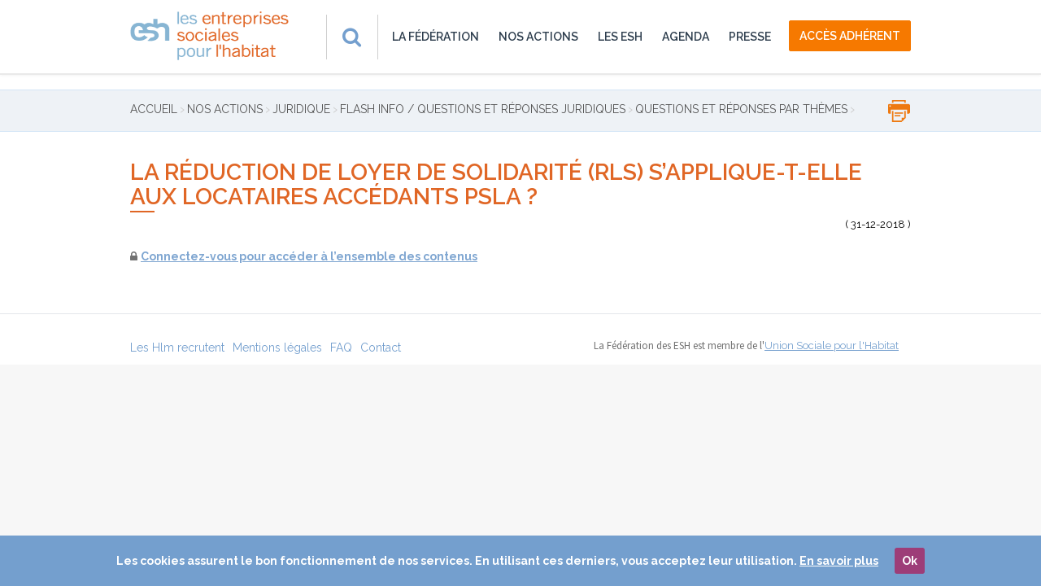

--- FILE ---
content_type: text/html; charset=UTF-8
request_url: https://www.esh.fr/juridique/flash-info/flash-juridique-theme/accession/reduction-de-loyer-de-solidarite-rls-sapplique-t-aux-locataires-accedants-psla/
body_size: 10909
content:
<!DOCTYPE html PUBLIC "-//W3C//DTD XHTML 1.0 Transitional//EN" "http://www.w3.org/TR/xhtml1/DTD/xhtml1-transitional.dtd">
<html xmlns="http://www.w3.org/1999/xhtml" lang="fr-FR" prefix="og: http://ogp.me/ns#">

<head profile="http://gmpg.org/xfn/11">
	<meta http-equiv="Content-Type" content="text/html; charset=UTF-8" />
  <meta http-equiv="X-UA-Compatible" content="IE=edge,chrome=1"/>
  <meta name="viewport" content="width=device-width, initial-scale=1, user-scalable=no"/>

	<title>La réduction de loyer de solidarité (RLS) s’applique-t-elle aux locataires accédants PSLA ? - ESH</title>

	<style type="text/css" media="screen">
		@import url( https://www.esh.fr/wp-content/themes/ESH/style.css );
	</style>

	<link rel="alternate" type="application/rss+xml" title="RSS 2.0" href="https://www.esh.fr/feed/" />
	<link rel="alternate" type="text/xml" title="RSS .92" href="https://www.esh.fr/feed/rss/" />
	<link rel="alternate" type="application/atom+xml" title="Atom 1.0" href="https://www.esh.fr/feed/atom/" />

	<link rel="pingback" href="https://www.esh.fr/xmlrpc.php" />
		<link rel='archives' title='janvier 2026' href='https://www.esh.fr/2026/01/' />
	<link rel='archives' title='décembre 2025' href='https://www.esh.fr/2025/12/' />
	<link rel='archives' title='novembre 2025' href='https://www.esh.fr/2025/11/' />
	<link rel='archives' title='octobre 2025' href='https://www.esh.fr/2025/10/' />
	<link rel='archives' title='septembre 2025' href='https://www.esh.fr/2025/09/' />
	<link rel='archives' title='août 2025' href='https://www.esh.fr/2025/08/' />
	<link rel='archives' title='juillet 2025' href='https://www.esh.fr/2025/07/' />
	<link rel='archives' title='juin 2025' href='https://www.esh.fr/2025/06/' />
	<link rel='archives' title='mai 2025' href='https://www.esh.fr/2025/05/' />
	<link rel='archives' title='avril 2025' href='https://www.esh.fr/2025/04/' />
	<link rel='archives' title='mars 2025' href='https://www.esh.fr/2025/03/' />
	<link rel='archives' title='février 2025' href='https://www.esh.fr/2025/02/' />
	<link rel='archives' title='janvier 2025' href='https://www.esh.fr/2025/01/' />
	<link rel='archives' title='décembre 2024' href='https://www.esh.fr/2024/12/' />
	<link rel='archives' title='novembre 2024' href='https://www.esh.fr/2024/11/' />
	<link rel='archives' title='octobre 2024' href='https://www.esh.fr/2024/10/' />
	<link rel='archives' title='septembre 2024' href='https://www.esh.fr/2024/09/' />
	<link rel='archives' title='juillet 2024' href='https://www.esh.fr/2024/07/' />
	<link rel='archives' title='juin 2024' href='https://www.esh.fr/2024/06/' />
	<link rel='archives' title='mai 2024' href='https://www.esh.fr/2024/05/' />
	<link rel='archives' title='avril 2024' href='https://www.esh.fr/2024/04/' />
	<link rel='archives' title='mars 2024' href='https://www.esh.fr/2024/03/' />
	<link rel='archives' title='février 2024' href='https://www.esh.fr/2024/02/' />
	<link rel='archives' title='janvier 2024' href='https://www.esh.fr/2024/01/' />
	<link rel='archives' title='décembre 2023' href='https://www.esh.fr/2023/12/' />
	<link rel='archives' title='novembre 2023' href='https://www.esh.fr/2023/11/' />
	<link rel='archives' title='octobre 2023' href='https://www.esh.fr/2023/10/' />
	<link rel='archives' title='septembre 2023' href='https://www.esh.fr/2023/09/' />
	<link rel='archives' title='août 2023' href='https://www.esh.fr/2023/08/' />
	<link rel='archives' title='juillet 2023' href='https://www.esh.fr/2023/07/' />
	<link rel='archives' title='juin 2023' href='https://www.esh.fr/2023/06/' />
	<link rel='archives' title='mai 2023' href='https://www.esh.fr/2023/05/' />
	<link rel='archives' title='avril 2023' href='https://www.esh.fr/2023/04/' />
	<link rel='archives' title='mars 2023' href='https://www.esh.fr/2023/03/' />
	<link rel='archives' title='février 2023' href='https://www.esh.fr/2023/02/' />
	<link rel='archives' title='janvier 2023' href='https://www.esh.fr/2023/01/' />
	<link rel='archives' title='décembre 2022' href='https://www.esh.fr/2022/12/' />
	<link rel='archives' title='novembre 2022' href='https://www.esh.fr/2022/11/' />
	<link rel='archives' title='octobre 2022' href='https://www.esh.fr/2022/10/' />
	<link rel='archives' title='septembre 2022' href='https://www.esh.fr/2022/09/' />
	<link rel='archives' title='août 2022' href='https://www.esh.fr/2022/08/' />
	<link rel='archives' title='juillet 2022' href='https://www.esh.fr/2022/07/' />
	<link rel='archives' title='juin 2022' href='https://www.esh.fr/2022/06/' />
	<link rel='archives' title='mai 2022' href='https://www.esh.fr/2022/05/' />
	<link rel='archives' title='avril 2022' href='https://www.esh.fr/2022/04/' />
	<link rel='archives' title='mars 2022' href='https://www.esh.fr/2022/03/' />
	<link rel='archives' title='février 2022' href='https://www.esh.fr/2022/02/' />
	<link rel='archives' title='janvier 2022' href='https://www.esh.fr/2022/01/' />
	<link rel='archives' title='décembre 2021' href='https://www.esh.fr/2021/12/' />
	<link rel='archives' title='novembre 2021' href='https://www.esh.fr/2021/11/' />
	<link rel='archives' title='octobre 2021' href='https://www.esh.fr/2021/10/' />
	<link rel='archives' title='septembre 2021' href='https://www.esh.fr/2021/09/' />
	<link rel='archives' title='août 2021' href='https://www.esh.fr/2021/08/' />
	<link rel='archives' title='juillet 2021' href='https://www.esh.fr/2021/07/' />
	<link rel='archives' title='juin 2021' href='https://www.esh.fr/2021/06/' />
	<link rel='archives' title='mai 2021' href='https://www.esh.fr/2021/05/' />
	<link rel='archives' title='avril 2021' href='https://www.esh.fr/2021/04/' />
	<link rel='archives' title='mars 2021' href='https://www.esh.fr/2021/03/' />
	<link rel='archives' title='février 2021' href='https://www.esh.fr/2021/02/' />
	<link rel='archives' title='janvier 2021' href='https://www.esh.fr/2021/01/' />
	<link rel='archives' title='décembre 2020' href='https://www.esh.fr/2020/12/' />
	<link rel='archives' title='novembre 2020' href='https://www.esh.fr/2020/11/' />
	<link rel='archives' title='octobre 2020' href='https://www.esh.fr/2020/10/' />
	<link rel='archives' title='septembre 2020' href='https://www.esh.fr/2020/09/' />
	<link rel='archives' title='août 2020' href='https://www.esh.fr/2020/08/' />
	<link rel='archives' title='juillet 2020' href='https://www.esh.fr/2020/07/' />
	<link rel='archives' title='juin 2020' href='https://www.esh.fr/2020/06/' />
	<link rel='archives' title='mai 2020' href='https://www.esh.fr/2020/05/' />
	<link rel='archives' title='avril 2020' href='https://www.esh.fr/2020/04/' />
	<link rel='archives' title='mars 2020' href='https://www.esh.fr/2020/03/' />
	<link rel='archives' title='février 2020' href='https://www.esh.fr/2020/02/' />
	<link rel='archives' title='décembre 2019' href='https://www.esh.fr/2019/12/' />
	<link rel='archives' title='octobre 2019' href='https://www.esh.fr/2019/10/' />
	<link rel='archives' title='juillet 2019' href='https://www.esh.fr/2019/07/' />
	<link rel='archives' title='juin 2019' href='https://www.esh.fr/2019/06/' />
	<link rel='archives' title='mai 2019' href='https://www.esh.fr/2019/05/' />
	<link rel='archives' title='avril 2019' href='https://www.esh.fr/2019/04/' />
	<link rel='archives' title='mars 2019' href='https://www.esh.fr/2019/03/' />
	<link rel='archives' title='février 2019' href='https://www.esh.fr/2019/02/' />
	<link rel='archives' title='janvier 2019' href='https://www.esh.fr/2019/01/' />
	<link rel='archives' title='décembre 2018' href='https://www.esh.fr/2018/12/' />
	<link rel='archives' title='novembre 2018' href='https://www.esh.fr/2018/11/' />
	<link rel='archives' title='octobre 2018' href='https://www.esh.fr/2018/10/' />
	<link rel='archives' title='septembre 2018' href='https://www.esh.fr/2018/09/' />
	<link rel='archives' title='août 2018' href='https://www.esh.fr/2018/08/' />
	<link rel='archives' title='juillet 2018' href='https://www.esh.fr/2018/07/' />
	<link rel='archives' title='juin 2018' href='https://www.esh.fr/2018/06/' />
	<link rel='archives' title='mai 2018' href='https://www.esh.fr/2018/05/' />
	<link rel='archives' title='mars 2018' href='https://www.esh.fr/2018/03/' />
	<link rel='archives' title='février 2018' href='https://www.esh.fr/2018/02/' />
	<link rel='archives' title='décembre 2017' href='https://www.esh.fr/2017/12/' />
	<link rel='archives' title='novembre 2017' href='https://www.esh.fr/2017/11/' />
	<link rel='archives' title='octobre 2017' href='https://www.esh.fr/2017/10/' />
	<link rel='archives' title='septembre 2017' href='https://www.esh.fr/2017/09/' />
	<link rel='archives' title='août 2017' href='https://www.esh.fr/2017/08/' />
	<link rel='archives' title='juillet 2017' href='https://www.esh.fr/2017/07/' />
	<link rel='archives' title='juin 2017' href='https://www.esh.fr/2017/06/' />
	<link rel='archives' title='mai 2017' href='https://www.esh.fr/2017/05/' />
	<link rel='archives' title='avril 2017' href='https://www.esh.fr/2017/04/' />
	<link rel='archives' title='mars 2017' href='https://www.esh.fr/2017/03/' />
	<link rel='archives' title='février 2017' href='https://www.esh.fr/2017/02/' />
	<link rel='archives' title='décembre 2016' href='https://www.esh.fr/2016/12/' />
	<link rel='archives' title='novembre 2016' href='https://www.esh.fr/2016/11/' />
	<link rel='archives' title='octobre 2016' href='https://www.esh.fr/2016/10/' />
	<link rel='archives' title='août 2016' href='https://www.esh.fr/2016/08/' />
	<link rel='archives' title='juillet 2016' href='https://www.esh.fr/2016/07/' />
	<link rel='archives' title='juin 2016' href='https://www.esh.fr/2016/06/' />
	<link rel='archives' title='mai 2016' href='https://www.esh.fr/2016/05/' />
	<link rel='archives' title='avril 2016' href='https://www.esh.fr/2016/04/' />
	<link rel='archives' title='mars 2016' href='https://www.esh.fr/2016/03/' />
	<link rel='archives' title='février 2016' href='https://www.esh.fr/2016/02/' />
	<link rel='archives' title='janvier 2016' href='https://www.esh.fr/2016/01/' />
	<link rel='archives' title='décembre 2015' href='https://www.esh.fr/2015/12/' />
	<link rel='archives' title='novembre 2015' href='https://www.esh.fr/2015/11/' />
	<link rel='archives' title='octobre 2015' href='https://www.esh.fr/2015/10/' />
	<link rel='archives' title='septembre 2015' href='https://www.esh.fr/2015/09/' />
	<link rel='archives' title='août 2015' href='https://www.esh.fr/2015/08/' />
	<link rel='archives' title='juin 2015' href='https://www.esh.fr/2015/06/' />
	<link rel='archives' title='mai 2015' href='https://www.esh.fr/2015/05/' />
	<link rel='archives' title='avril 2015' href='https://www.esh.fr/2015/04/' />
	<link rel='archives' title='février 2015' href='https://www.esh.fr/2015/02/' />
	<link rel='archives' title='janvier 2015' href='https://www.esh.fr/2015/01/' />
	<link rel='archives' title='décembre 2014' href='https://www.esh.fr/2014/12/' />
	<link rel='archives' title='novembre 2014' href='https://www.esh.fr/2014/11/' />
	<link rel='archives' title='octobre 2014' href='https://www.esh.fr/2014/10/' />
	<link rel='archives' title='septembre 2014' href='https://www.esh.fr/2014/09/' />
	<link rel='archives' title='août 2014' href='https://www.esh.fr/2014/08/' />
	<link rel='archives' title='juillet 2014' href='https://www.esh.fr/2014/07/' />
	<link rel='archives' title='juin 2014' href='https://www.esh.fr/2014/06/' />
	<link rel='archives' title='avril 2014' href='https://www.esh.fr/2014/04/' />
	<link rel='archives' title='février 2014' href='https://www.esh.fr/2014/02/' />
	<link rel='archives' title='janvier 2014' href='https://www.esh.fr/2014/01/' />
	<link rel='archives' title='décembre 2013' href='https://www.esh.fr/2013/12/' />
	<link rel='archives' title='novembre 2013' href='https://www.esh.fr/2013/11/' />
	<link rel='archives' title='octobre 2013' href='https://www.esh.fr/2013/10/' />
	<link rel='archives' title='septembre 2013' href='https://www.esh.fr/2013/09/' />
	<link rel='archives' title='août 2013' href='https://www.esh.fr/2013/08/' />
	<link rel='archives' title='juillet 2013' href='https://www.esh.fr/2013/07/' />
	<link rel='archives' title='juin 2013' href='https://www.esh.fr/2013/06/' />
	<link rel='archives' title='mai 2013' href='https://www.esh.fr/2013/05/' />
	<link rel='archives' title='avril 2013' href='https://www.esh.fr/2013/04/' />
	<link rel='archives' title='mars 2013' href='https://www.esh.fr/2013/03/' />
	<link rel='archives' title='février 2013' href='https://www.esh.fr/2013/02/' />
	<link rel='archives' title='janvier 2013' href='https://www.esh.fr/2013/01/' />
	<link rel='archives' title='juillet 2012' href='https://www.esh.fr/2012/07/' />
	<link rel='archives' title='juin 2012' href='https://www.esh.fr/2012/06/' />
	<link rel='archives' title='mai 2012' href='https://www.esh.fr/2012/05/' />
	<link rel='archives' title='avril 2012' href='https://www.esh.fr/2012/04/' />
	<link rel='archives' title='mars 2012' href='https://www.esh.fr/2012/03/' />
	<link rel='archives' title='décembre 2011' href='https://www.esh.fr/2011/12/' />
	<link rel='archives' title='novembre 2011' href='https://www.esh.fr/2011/11/' />
	<link rel='archives' title='septembre 2011' href='https://www.esh.fr/2011/09/' />
	<link rel='archives' title='août 2011' href='https://www.esh.fr/2011/08/' />
	<link rel='archives' title='juillet 2011' href='https://www.esh.fr/2011/07/' />
	<link rel='archives' title='juin 2011' href='https://www.esh.fr/2011/06/' />
	<link rel='archives' title='mai 2011' href='https://www.esh.fr/2011/05/' />
	<link rel='archives' title='avril 2011' href='https://www.esh.fr/2011/04/' />
	<link rel='archives' title='mars 2011' href='https://www.esh.fr/2011/03/' />
	<link rel='archives' title='février 2011' href='https://www.esh.fr/2011/02/' />
	<link rel='archives' title='décembre 2010' href='https://www.esh.fr/2010/12/' />
	<link rel='archives' title='janvier 2008' href='https://www.esh.fr/2008/01/' />
	<link rel='archives' title='janvier 2001' href='https://www.esh.fr/2001/01/' />

<!-- This site is optimized with the Yoast SEO plugin v4.6 - https://yoast.com/wordpress/plugins/seo/ -->
<link rel="canonical" href="https://www.esh.fr/juridique/flash-info/flash-juridique-theme/accession/reduction-de-loyer-de-solidarite-rls-sapplique-t-aux-locataires-accedants-psla/" />
<meta property="og:locale" content="fr_FR" />
<meta property="og:type" content="article" />
<meta property="og:title" content="La réduction de loyer de solidarité (RLS) s’applique-t-elle aux locataires accédants PSLA ? - ESH" />
<meta property="og:description" content="Le nouvel article L. 442-2-1 du CCH est créé dans le chapitre II « Loyers et divers » du Titre IV « Rapports des organismes d&rsquo;habitations à loyer modéré et des bénéficiaires &nbsp;&raquo; du code de la construction et de l&rsquo;habitation &hellip; Continue reading &rarr;" />
<meta property="og:url" content="https://www.esh.fr/juridique/flash-info/flash-juridique-theme/accession/reduction-de-loyer-de-solidarite-rls-sapplique-t-aux-locataires-accedants-psla/" />
<meta property="og:site_name" content="ESH" />
<meta property="article:section" content="Accession" />
<meta property="article:published_time" content="2018-12-31T10:51:02+01:00" />
<meta property="article:modified_time" content="2019-01-07T11:00:34+01:00" />
<meta property="og:updated_time" content="2019-01-07T11:00:34+01:00" />
<meta name="twitter:card" content="summary" />
<meta name="twitter:description" content="Le nouvel article L. 442-2-1 du CCH est créé dans le chapitre II « Loyers et divers » du Titre IV « Rapports des organismes d&rsquo;habitations à loyer modéré et des bénéficiaires &nbsp;&raquo; du code de la construction et de l&rsquo;habitation &hellip; Continue reading &rarr;" />
<meta name="twitter:title" content="La réduction de loyer de solidarité (RLS) s’applique-t-elle aux locataires accédants PSLA ? - ESH" />
<meta name="twitter:image" content="https://www.esh.fr/wp-content/uploads/2017/04/IconeJuridique3.png" />
<!-- / Yoast SEO plugin. -->

<link rel='dns-prefetch' href='//s.w.org' />
<link rel="alternate" type="application/rss+xml" title="ESH &raquo; Flux" href="https://www.esh.fr/feed/" />
<link rel="alternate" type="application/rss+xml" title="ESH &raquo; Flux des commentaires" href="https://www.esh.fr/comments/feed/" />
<link rel="alternate" type="text/calendar" title="ESH &raquo; Flux iCal" href="https://www.esh.fr/esh-agenda/?ical=1" />
<link rel="alternate" type="application/rss+xml" title="ESH &raquo; La réduction de loyer de solidarité (RLS) s’applique-t-elle aux locataires accédants PSLA ? Flux des commentaires" href="https://www.esh.fr/juridique/flash-info/flash-juridique-theme/accession/reduction-de-loyer-de-solidarite-rls-sapplique-t-aux-locataires-accedants-psla/feed/" />
		<script type="text/javascript">
			window._wpemojiSettings = {"baseUrl":"https:\/\/s.w.org\/images\/core\/emoji\/2.2.1\/72x72\/","ext":".png","svgUrl":"https:\/\/s.w.org\/images\/core\/emoji\/2.2.1\/svg\/","svgExt":".svg","source":{"concatemoji":"https:\/\/www.esh.fr\/wp-includes\/js\/wp-emoji-release.min.js?ver=4.7.4"}};
			!function(a,b,c){function d(a){var b,c,d,e,f=String.fromCharCode;if(!k||!k.fillText)return!1;switch(k.clearRect(0,0,j.width,j.height),k.textBaseline="top",k.font="600 32px Arial",a){case"flag":return k.fillText(f(55356,56826,55356,56819),0,0),!(j.toDataURL().length<3e3)&&(k.clearRect(0,0,j.width,j.height),k.fillText(f(55356,57331,65039,8205,55356,57096),0,0),b=j.toDataURL(),k.clearRect(0,0,j.width,j.height),k.fillText(f(55356,57331,55356,57096),0,0),c=j.toDataURL(),b!==c);case"emoji4":return k.fillText(f(55357,56425,55356,57341,8205,55357,56507),0,0),d=j.toDataURL(),k.clearRect(0,0,j.width,j.height),k.fillText(f(55357,56425,55356,57341,55357,56507),0,0),e=j.toDataURL(),d!==e}return!1}function e(a){var c=b.createElement("script");c.src=a,c.defer=c.type="text/javascript",b.getElementsByTagName("head")[0].appendChild(c)}var f,g,h,i,j=b.createElement("canvas"),k=j.getContext&&j.getContext("2d");for(i=Array("flag","emoji4"),c.supports={everything:!0,everythingExceptFlag:!0},h=0;h<i.length;h++)c.supports[i[h]]=d(i[h]),c.supports.everything=c.supports.everything&&c.supports[i[h]],"flag"!==i[h]&&(c.supports.everythingExceptFlag=c.supports.everythingExceptFlag&&c.supports[i[h]]);c.supports.everythingExceptFlag=c.supports.everythingExceptFlag&&!c.supports.flag,c.DOMReady=!1,c.readyCallback=function(){c.DOMReady=!0},c.supports.everything||(g=function(){c.readyCallback()},b.addEventListener?(b.addEventListener("DOMContentLoaded",g,!1),a.addEventListener("load",g,!1)):(a.attachEvent("onload",g),b.attachEvent("onreadystatechange",function(){"complete"===b.readyState&&c.readyCallback()})),f=c.source||{},f.concatemoji?e(f.concatemoji):f.wpemoji&&f.twemoji&&(e(f.twemoji),e(f.wpemoji)))}(window,document,window._wpemojiSettings);
		</script>
		<style type="text/css">
img.wp-smiley,
img.emoji {
	display: inline !important;
	border: none !important;
	box-shadow: none !important;
	height: 1em !important;
	width: 1em !important;
	margin: 0 .07em !important;
	vertical-align: -0.1em !important;
	background: none !important;
	padding: 0 !important;
}
</style>
<link rel='stylesheet' id='bb-taps-editor-style-shared-css'  href='https://www.esh.fr/wp-content/themes/ESH/editor-style-shared.css?ver=4.7.4' type='text/css' media='all' />
<link rel='stylesheet' id='cookie-consent-style-css'  href='https://www.esh.fr/wp-content/plugins/uk-cookie-consent/assets/css/style.css?ver=4.7.4' type='text/css' media='all' />
<link rel='stylesheet' id='wp-polls-css'  href='https://www.esh.fr/wp-content/plugins/wp-polls/polls-css.css?ver=2.73.6' type='text/css' media='all' />
<style id='wp-polls-inline-css' type='text/css'>
.wp-polls .pollbar {
	margin: 1px;
	font-size: 6px;
	line-height: 8px;
	height: 8px;
	background-image: url('https://www.esh.fr/wp-content/plugins/wp-polls/images/default/pollbg.gif');
	border: 1px solid #c8c8c8;
}

</style>
<link rel='stylesheet' id='wp-pagenavi-css'  href='https://www.esh.fr/wp-content/plugins/wp-pagenavi/pagenavi-css.css?ver=2.70' type='text/css' media='all' />
<script type='text/javascript' src='https://www.esh.fr/wp-includes/js/jquery/jquery.js?ver=1.12.4'></script>
<script type='text/javascript' src='https://www.esh.fr/wp-includes/js/jquery/jquery-migrate.min.js?ver=1.4.1'></script>
<script type='text/javascript' src='https://www.esh.fr/wp-content/themes/ESH/js/jquery.min.js'></script>
<script type='text/javascript' src='https://www.esh.fr/wp-content/themes/ESH/js/slider/owl.carousel.js'></script>
<link rel='https://api.w.org/' href='https://www.esh.fr/wp-json/' />
<link rel="EditURI" type="application/rsd+xml" title="RSD" href="https://www.esh.fr/xmlrpc.php?rsd" />
<link rel="wlwmanifest" type="application/wlwmanifest+xml" href="https://www.esh.fr/wp-includes/wlwmanifest.xml" /> 

<link rel='shortlink' href='https://www.esh.fr/?p=25134' />
<link rel="alternate" type="application/json+oembed" href="https://www.esh.fr/wp-json/oembed/1.0/embed?url=https%3A%2F%2Fwww.esh.fr%2Fjuridique%2Fflash-info%2Fflash-juridique-theme%2Faccession%2Freduction-de-loyer-de-solidarite-rls-sapplique-t-aux-locataires-accedants-psla%2F" />
<link rel="alternate" type="text/xml+oembed" href="https://www.esh.fr/wp-json/oembed/1.0/embed?url=https%3A%2F%2Fwww.esh.fr%2Fjuridique%2Fflash-info%2Fflash-juridique-theme%2Faccession%2Freduction-de-loyer-de-solidarite-rls-sapplique-t-aux-locataires-accedants-psla%2F&#038;format=xml" />
<style id="ctcc-css" type="text/css" media="screen">
				#catapult-cookie-bar {
					box-sizing: border-box;
					max-height: 0;
					opacity: 0;
					z-index: 99999;
					overflow: hidden;
					color: #ffffff;
					position: fixed;
					left: 0;
					bottom: 0;
					width: 100%;
					background-color: #749fce;
				}
				#catapult-cookie-bar a {
					color: #ffffff;
				}
				#catapult-cookie-bar .x_close span {
					background-color: #ffffff;
				}
				button#catapultCookie {
					background:#9d3d78;
					color: #ffffff;
					border: 0; padding: 6px 9px; border-radius: 3px;
				}
				#catapult-cookie-bar h3 {
					color: #ffffff;
				}
				.has-cookie-bar #catapult-cookie-bar {
					opacity: 1;
					max-height: 999px;
					min-height: 30px;
				}</style>  <link href='https://fonts.googleapis.com/css?family=Raleway:400,300,500,600,700' rel='stylesheet' type='text/css'>
      <link href='https://fonts.googleapis.com/css?family=Source+Sans+Pro:400,700,600italic' rel='stylesheet' type='text/css'>
      <link rel="stylesheet" href="https://www.esh.fr/wp-content/themes/ESH/css/bootstrap.css?v=1.3" type="text/css" />
      <link rel="stylesheet" href="https://www.esh.fr/wp-content/themes/ESH/css/animate.css" type="text/css" />
      <link rel="stylesheet" href="https://www.esh.fr/wp-content/themes/ESH/css/font-awesome.min.css" type="text/css" />
      <link rel="stylesheet" href="https://www.esh.fr/wp-content/themes/ESH/css/font.css" type="text/css" />
      <link rel="stylesheet" href="https://www.esh.fr/wp-content/themes/ESH/js/select2/select2.css" type="text/css" />
      <link rel="stylesheet" href="https://www.esh.fr/wp-content/themes/ESH/js/select2/theme.css" type="text/css" />
      <link rel="stylesheet" href="https://www.esh.fr/wp-content/themes/ESH/js/datepicker/datepicker.css" type="text/css" />
      <link rel="stylesheet" href="https://www.esh.fr/wp-content/themes/ESH/js/fuelux/fuelux.css" type="text/css" />
      <link rel="stylesheet" href="https://www.esh.fr/wp-content/themes/ESH/js/jvectormap/jquery-jvectormap-1.2.2.css" type="text/css" />
      <link rel="stylesheet" href="https://www.esh.fr/wp-content/themes/ESH/css/landing.css" type="text/css" />
      <link rel="stylesheet" href="https://www.esh.fr/wp-content/themes/ESH/js/slider/owl.carousel.css">
      <link rel="stylesheet" href="https://www.esh.fr/wp-content/themes/ESH/js/slider/owl.theme.css">
      <link rel="stylesheet" href="https://www.esh.fr/wp-content/themes/ESH/js/prettyCheckable.css">
      <link rel="stylesheet" href="https://www.esh.fr/wp-content/themes/ESH/css/app.css" type="text/css" />
      
      <link rel="stylesheet" href="https://www.esh.fr/wp-content/themes/ESH/css/style.css" type="text/css" />
      <link rel="stylesheet" href="https://www.esh.fr/wp-content/themes/ESH/css/responsive.css?v=1.5" type="text/css" />
      <link rel="stylesheet" href="https://www.esh.fr/wp-content/themes/ESH/css/bootstrap3-block-grid.css" type="text/css" />
      <link rel="stylesheet" href="https://www.esh.fr/wp-content/themes/ESH/css/responsive-mak.css?v=3.4" type="text/css" />

      <link rel="stylesheet" href="https://www.esh.fr/wp-content/themes/ESH/css/print.css" type="text/css">

       <!-- HTML5 Shim and Respond.js IE8 support of HTML5 elements and media queries -->
  <!--[if lt IE 9]>
      <script src="https://oss.maxcdn.com/libs/html5shiv/3.7.0/html5shiv.js"></script>
      <script src="https://oss.maxcdn.com/libs/respond.js/1.4.2/respond.min.js"></script>
    <![endif]-->
    
    <script type='text/javascript'>
      (function (d, t) {
      var bh = d.createElement(t), s = d.getElementsByTagName(t)[0];
      bh.type = 'text/javascript';
      bh.src = 'https://www.bugherd.com/sidebarv2.js?apikey=yyojyyvef8gfnwtplcw9fa';
      s.parentNode.insertBefore(bh, s);
      })(document, 'script');
    </script>

    <link rel="apple-touch-icon" sizes="57x57" href="/apple-touch-icon-57x57.png">
    <link rel="apple-touch-icon" sizes="60x60" href="/apple-touch-icon-60x60.png">
    <link rel="apple-touch-icon" sizes="72x72" href="/apple-touch-icon-72x72.png">
    <link rel="apple-touch-icon" sizes="76x76" href="/apple-touch-icon-76x76.png">
    <link rel="apple-touch-icon" sizes="114x114" href="/apple-touch-icon-114x114.png">
    <link rel="apple-touch-icon" sizes="120x120" href="/apple-touch-icon-120x120.png">
    <link rel="apple-touch-icon" sizes="144x144" href="/apple-touch-icon-144x144.png">
    <link rel="apple-touch-icon" sizes="152x152" href="/apple-touch-icon-152x152.png">
    <link rel="apple-touch-icon" sizes="180x180" href="/apple-touch-icon-180x180.png">
    <link rel="icon" type="image/png" href="/favicon-32x32.png" sizes="32x32">
    <link rel="icon" type="image/png" href="/favicon-194x194.png" sizes="194x194">
    <link rel="icon" type="image/png" href="/favicon-96x96.png" sizes="96x96">
    <link rel="icon" type="image/png" href="/android-chrome-192x192.png" sizes="192x192">
    <link rel="icon" type="image/png" href="/favicon-16x16.png" sizes="16x16">
    <link rel="manifest" href="/manifest.json">
    <link rel="mask-icon" href="/safari-pinned-tab.svg" color="#5bbad5">
    <meta name="msapplication-TileColor" content="#da532c">
    <meta name="msapplication-TileImage" content="/mstile-144x144.png">
    <meta name="theme-color" content="#ffffff">
</head>
<body

 class="post-template-default single single-post postid-25134 single-format-standard page-article-types">
 <!-- Google Tag Manager variable -->
   <script>
    dataLayer = [{
      "user": {
          "visitorId" : "",
          "visitorLoginState" : "unlogged"      },
      "page": {
          "pageType" : "Article",
          "categorieType" : "Questions et réponses par thèmes",
          "souscategorieType" : "Accession"      }
    }];
  </script>
  <!-- Google Tag Manager -->
<noscript><iframe src="//www.googletagmanager.com/ns.html?id=GTM-PW8CLP"
height="0" width="0" style="display:none;visibility:hidden"></iframe></noscript>
<script>(function(w,d,s,l,i){w[l]=w[l]||[];w[l].push({'gtm.start':
new Date().getTime(),event:'gtm.js'});var f=d.getElementsByTagName(s)[0],
j=d.createElement(s),dl=l!='dataLayer'?'&l='+l:'';j.async=true;j.src=
'//www.googletagmanager.com/gtm.js?id='+i+dl;f.parentNode.insertBefore(j,f);
})(window,document,'script','dataLayer','GTM-PW8CLP');</script>
<!-- End Google Tag Manager -->
<!--[if lt IE 8]>
      <p class="browserupgrade">You are using an <strong>outdated</strong> browser. Please <a href="http://browsehappy.com/">upgrade your browser</a> to improve your experience.</p>
      <![endif]-->
    <div class="main-container live-version">
      <div class="mp-pusher" id="mp-pusher">

        <!-- mp-menu -->
                <nav id="mp-menu" class="mp-menu navbar navbar-default">
          <div class="mp-level">
            <section class="dropdown-menu  search-form">
              <form method="get" id="searchform-mobile" class="visible-xs" action="https://www.esh.fr/">
                <div class="blog-search">
                  <a href="javascript:void(0)" class="visible-xs  b-l pull-right a-fasearch"><i class="fa fa-fw fa-search fasearch"></i></a>
                  <input type="text" class="form-control input-search" value="" name="s" id="s" placeholder="Rechercher"/>
                </div>
              </form>
            </section>

            <ul class="main-menu">
            <li id="menu-item-1139" class="menu-item menu-item-type-taxonomy menu-item-object-category menu-item-has-children menu-item-1139"><a href="https://www.esh.fr/la-federation/">La fédération</a><span class="arrow top"></span>
                    <div class="dropdown-menu sub-menu fadeInDown animated">
                        <div class="container">
                            <div class="col-sm-6 m-l-n w-sub">
                            </div>
                            <div class="text-left m-t-md m-l-n-smd m-b-md menu-block">
                                <ul>	<li id="menu-item-1143" class="menu-item menu-item-type-taxonomy menu-item-object-category menu-item-1143"><a href="https://www.esh.fr/la-federation/qui-sommes-nous/">Qui sommes-nous ?</a></li>
	<li id="menu-item-336" class="menu-item menu-item-type-post_type menu-item-object-page menu-item-336"><a href="https://www.esh.fr/la-federation/gouvernance/">Gouvernance</a></li>
	<li id="menu-item-1140" class="menu-item menu-item-type-taxonomy menu-item-object-category menu-item-1140"><a href="https://www.esh.fr/la-federation/le-logement-social/">Le logement social</a></li>
	<li id="menu-item-6119" class="menu-item menu-item-type-taxonomy menu-item-object-category menu-item-6119"><a href="https://www.esh.fr/la-federation/vie-federale/">Vie fédérale</a></li>
	<li id="menu-item-1142" class="menu-item menu-item-type-taxonomy menu-item-object-category menu-item-1142"><a href="https://www.esh.fr/la-federation/publications/">Publications</a></li>
	<li id="menu-item-1141" class="menu-item menu-item-type-taxonomy menu-item-object-category menu-item-1141"><a href="https://www.esh.fr/la-federation/partenaires/">Partenaires</a></li>

                    </ul>
                  </div>
                </div>

        </div></li>
<li id="menu-item-563" class="menu-item menu-item-type-taxonomy menu-item-object-category current-post-ancestor menu-item-has-children menu-item-563"><a href="https://www.esh.fr/nos-actions/">Nos actions</a><span class="arrow top"></span>
                    <div class="dropdown-menu sub-menu fadeInDown animated">
                        <div class="container">
                            <div class="col-sm-6 m-l-n w-sub">
                            </div>
                            <div class="text-left m-t-md m-l-n-smd m-b-md menu-block">
                                <ul>	<li id="menu-item-344" class="menu-item menu-item-type-taxonomy menu-item-object-category menu-item-344"><a href="https://www.esh.fr/nos-actions/finances-et-comptabilite/">Finances et comptabilité</a></li>
	<li id="menu-item-346" class="menu-item menu-item-type-taxonomy menu-item-object-category current-post-ancestor menu-item-346"><a href="https://www.esh.fr/nos-actions/juridique/">Juridique</a></li>
	<li id="menu-item-349" class="menu-item menu-item-type-taxonomy menu-item-object-category menu-item-349"><a href="https://www.esh.fr/nos-actions/rh/">Ressources Humaines</a></li>
	<li id="menu-item-345" class="menu-item menu-item-type-taxonomy menu-item-object-category menu-item-345"><a href="https://www.esh.fr/nos-actions/fonds-pour-l-innovation-sociale/">Fonds pour l&rsquo;innovation sociale</a></li>
	<li id="menu-item-347" class="menu-item menu-item-type-taxonomy menu-item-object-category menu-item-347"><a href="https://www.esh.fr/nos-actions/numerique/">Numérique</a></li>
	<li id="menu-item-350" class="menu-item menu-item-type-taxonomy menu-item-object-category menu-item-350"><a href="https://www.esh.fr/nos-actions/responsabilite-societale-des-entreprises/">Responsabilité sociétale des entreprises</a></li>
	<li id="menu-item-343" class="menu-item menu-item-type-taxonomy menu-item-object-category menu-item-343"><a href="https://www.esh.fr/nos-actions/europe/">Europe</a></li>
	<li id="menu-item-1695" class="menu-item menu-item-type-taxonomy menu-item-object-category menu-item-1695"><a href="https://www.esh.fr/nos-actions/accession-vente-hlm/">Accession / Vente HLM</a></li>
	<li id="menu-item-32138" class="menu-item menu-item-type-taxonomy menu-item-object-category menu-item-32138"><a href="https://www.esh.fr/nos-actions/nouveaux-services/">Nouveaux services</a></li>

                    </ul>
                  </div>
                </div>

        </div></li>
<li id="menu-item-1153" class="menu-item menu-item-type-taxonomy menu-item-object-category menu-item-has-children menu-item-1153"><a href="https://www.esh.fr/les-esh/">Les ESH</a><span class="arrow top"></span>
                    <div class="dropdown-menu sub-menu fadeInDown animated">
                        <div class="container">
                            <div class="col-sm-6 m-l-n w-sub">
                            </div>
                            <div class="text-left m-t-md m-l-n-smd m-b-md menu-block">
                                <ul>	<li id="menu-item-1155" class="menu-item menu-item-type-taxonomy menu-item-object-category menu-item-1155"><a href="https://www.esh.fr/les-esh/quest-ce-quune-esh/">Qu’est-ce qu’une ESH ?</a></li>
	<li id="menu-item-16046" class="menu-item menu-item-type-taxonomy menu-item-object-category menu-item-16046"><a href="https://www.esh.fr/les-esh/histoire-des-esh/">Histoire des esh</a></li>
	<li id="menu-item-604" class="menu-item menu-item-type-post_type menu-item-object-page menu-item-604"><a href="https://www.esh.fr/les-esh/annuaire-des-esh/">Annuaire des ESH</a></li>

                    </ul>
                  </div>
                </div>

        </div></li>
<li id="menu-item-608" class="menu-item menu-item-type-post_type menu-item-object-page menu-item-608"><a href="https://www.esh.fr/agenda/">Agenda</a></li>
<li id="menu-item-18577" class="menu-item menu-item-type-taxonomy menu-item-object-category menu-item-18577"><a href="https://www.esh.fr/presse/">Presse</a></li>
            </ul>
                          <p id="login-container"> <i class="fa fa-lock"></i> <b><a href="#" data-toggle="modal" data-target="#idap_login"> Connectez-vous</a></b> pour accéder à l’ensemble des contenus </p>
                        <!-- <p id="login-container"> <i class="fa fa-lock"></i> <b> Connectez-vous</b> pour accéder à l’ensemble des contenus </p> -->
          </div>
        </nav>
              <div class="scroller"><!-- this is for emulating position fixed of the nav -->
          <div class="scroller-inner">
              <header id="header" class="navbar navbar-fixed-top  bg-white box-shadow b-b b-light"  data-spy="affix" data-offset-top="1">
                 <div class="container">
                    <div class="navbar-header">
                       <a href="#" id="trigger" class="btn btn-link visible-xs turn-nav">
                       <i class="fa fa-bars"></i>
                       </a>
                       <form method="get" id="searchform-mobile-first" action="https://www.esh.fr/">
                                  <div class="blog-search">
                                    <input type="text" class="form-control input-search" value="" name="s" id="s" placeholder="Rechercher"/>
                                  </div>
                          </form>
                        <a href="javascript:void(0)" class="visible-xs searchform-mobile-first-toggle b-l pull-right a-fasearch"><i class="fa fa-fw fa-search fasearch"></i></a>

                       <a href="/" class="navbar-brand">
                       <img class="hidden-xs" src="https://www.esh.fr/wp-content/themes/ESH/images/logo.png" alt="logo">
                       <img class="visible-xs" src="https://www.esh.fr/wp-content/themes/ESH/images/esh-mobile-logo.png" alt="esh">
                       </a>

                    </div>
                    <div class="collapse navbar-collapse">

                       <ul class="nav navbar-nav navbar-right" id="main-menu">

                         <!-- Start search form -->
                          <li class="dropdown hidden-xs search-icon">
                             <a href="javascript:void(0)" class=" b-r b-l move-left m-r-xs"><i class="fa fa-fw fa-search fasearch"></i></a>
                             <section class="dropdown-menu  search-form">
                                <form method="get" id="searchform" action="https://www.esh.fr/">
                                  <div class="blog-search">
                                    <input type="text" class="form-control input-search" value="" name="s" id="s" placeholder="Rechercher"/>
                                  </div>
                                </form>
                            </section>
                          </li>
                          <!-- End search form -->

                          <li class="menu-item menu-item-type-taxonomy menu-item-object-category menu-item-has-children menu-item-1139"><a href="https://www.esh.fr/la-federation/">La fédération</a><span class="arrow top"></span>
                    <div class="dropdown-menu sub-menu fadeInDown animated">
                        <div class="container">
                            <div class="col-sm-6 m-l-n w-sub">
                            </div>
                            <div class="text-left m-t-md m-l-n-smd m-b-md menu-block">
                                <ul>	<li class="menu-item menu-item-type-taxonomy menu-item-object-category menu-item-1143"><a href="https://www.esh.fr/la-federation/qui-sommes-nous/">Qui sommes-nous ?</a></li>
	<li class="menu-item menu-item-type-post_type menu-item-object-page menu-item-336"><a href="https://www.esh.fr/la-federation/gouvernance/">Gouvernance</a></li>
	<li class="menu-item menu-item-type-taxonomy menu-item-object-category menu-item-1140"><a href="https://www.esh.fr/la-federation/le-logement-social/">Le logement social</a></li>
	<li class="menu-item menu-item-type-taxonomy menu-item-object-category menu-item-6119"><a href="https://www.esh.fr/la-federation/vie-federale/">Vie fédérale</a></li>
	<li class="menu-item menu-item-type-taxonomy menu-item-object-category menu-item-1142"><a href="https://www.esh.fr/la-federation/publications/">Publications</a></li>
	<li class="menu-item menu-item-type-taxonomy menu-item-object-category menu-item-1141"><a href="https://www.esh.fr/la-federation/partenaires/">Partenaires</a></li>

                    </ul>
                  </div>
                </div>

        </div></li>
<li class="menu-item menu-item-type-taxonomy menu-item-object-category current-post-ancestor menu-item-has-children menu-item-563"><a href="https://www.esh.fr/nos-actions/">Nos actions</a><span class="arrow top"></span>
                    <div class="dropdown-menu sub-menu fadeInDown animated">
                        <div class="container">
                            <div class="col-sm-6 m-l-n w-sub">
                            </div>
                            <div class="text-left m-t-md m-l-n-smd m-b-md menu-block">
                                <ul>	<li class="menu-item menu-item-type-taxonomy menu-item-object-category menu-item-344"><a href="https://www.esh.fr/nos-actions/finances-et-comptabilite/">Finances et comptabilité</a></li>
	<li class="menu-item menu-item-type-taxonomy menu-item-object-category current-post-ancestor menu-item-346"><a href="https://www.esh.fr/nos-actions/juridique/">Juridique</a></li>
	<li class="menu-item menu-item-type-taxonomy menu-item-object-category menu-item-349"><a href="https://www.esh.fr/nos-actions/rh/">Ressources Humaines</a></li>
	<li class="menu-item menu-item-type-taxonomy menu-item-object-category menu-item-345"><a href="https://www.esh.fr/nos-actions/fonds-pour-l-innovation-sociale/">Fonds pour l&rsquo;innovation sociale</a></li>
	<li class="menu-item menu-item-type-taxonomy menu-item-object-category menu-item-347"><a href="https://www.esh.fr/nos-actions/numerique/">Numérique</a></li>
	<li class="menu-item menu-item-type-taxonomy menu-item-object-category menu-item-350"><a href="https://www.esh.fr/nos-actions/responsabilite-societale-des-entreprises/">Responsabilité sociétale des entreprises</a></li>
	<li class="menu-item menu-item-type-taxonomy menu-item-object-category menu-item-343"><a href="https://www.esh.fr/nos-actions/europe/">Europe</a></li>
	<li class="menu-item menu-item-type-taxonomy menu-item-object-category menu-item-1695"><a href="https://www.esh.fr/nos-actions/accession-vente-hlm/">Accession / Vente HLM</a></li>
	<li class="menu-item menu-item-type-taxonomy menu-item-object-category menu-item-32138"><a href="https://www.esh.fr/nos-actions/nouveaux-services/">Nouveaux services</a></li>

                    </ul>
                  </div>
                </div>

        </div></li>
<li class="menu-item menu-item-type-taxonomy menu-item-object-category menu-item-has-children menu-item-1153"><a href="https://www.esh.fr/les-esh/">Les ESH</a><span class="arrow top"></span>
                    <div class="dropdown-menu sub-menu fadeInDown animated">
                        <div class="container">
                            <div class="col-sm-6 m-l-n w-sub">
                            </div>
                            <div class="text-left m-t-md m-l-n-smd m-b-md menu-block">
                                <ul>	<li class="menu-item menu-item-type-taxonomy menu-item-object-category menu-item-1155"><a href="https://www.esh.fr/les-esh/quest-ce-quune-esh/">Qu’est-ce qu’une ESH ?</a></li>
	<li class="menu-item menu-item-type-taxonomy menu-item-object-category menu-item-16046"><a href="https://www.esh.fr/les-esh/histoire-des-esh/">Histoire des esh</a></li>
	<li class="menu-item menu-item-type-post_type menu-item-object-page menu-item-604"><a href="https://www.esh.fr/les-esh/annuaire-des-esh/">Annuaire des ESH</a></li>

                    </ul>
                  </div>
                </div>

        </div></li>
<li class="menu-item menu-item-type-post_type menu-item-object-page menu-item-608"><a href="https://www.esh.fr/agenda/">Agenda</a></li>
<li class="menu-item menu-item-type-taxonomy menu-item-object-category menu-item-18577"><a href="https://www.esh.fr/presse/">Presse</a></li>

                          <li class="menu-item-has-children" id="top-ldap-box">
                                                        <!-- <a href="javascript:void(0)"  class="m-t-md5 m-l-sm m-r-none btn  text-uc btn-sm btn-danger wrapper-sm" data-toggle="modal" data-target="#idap_login" id="member"> --><a href="#" class="m-t-md5 m-l-sm m-r-none btn  text-uc btn-sm btn-danger wrapper-sm" data-toggle="modal" data-target="#idap_login">accès adhérent</a>
                             <span class="arrow top"></span>
                             <div class="dropdown-menu sub-menu fadeInDown animated">
                                <div class="container">
                                                                     <!--  /Classes/ldap_login.php -->
                                  <form class="form-inline" role="form" action="" method="POST">
                                    <div class="form-group  m-r">
                                      <input type="text" class="form-control" id="exampleInputEmail2" name="user" placeholder="Identifiant" required="true">
                                    </div>
                                   <div class="form-group  m-r">
                                      <input type="password" class="form-control" id="exampleInputPassword2" name="password" placeholder="Mot de passe" required="true"><br/>
                                      <a href="https://etoile.union-habitat.org/realms/union-habitat/login-actions/reset-credentials?client_id=UNION_Prod&amp;tab_id=VFzXTZHly7w" class="forget-pop" target="_blank">Mot de passe oublié ?</a>
                                    </div>
                                    <input type="hidden" name="back_url" value="www.esh.fr/juridique/flash-info/flash-juridique-theme/accession/reduction-de-loyer-de-solidarite-rls-sapplique-t-aux-locataires-accedants-psla/">
                                    <input type="hidden" name="post_id" value="25134">

                                    <!-- <a href="#" class="btn btn-facebook">Connexion Adhérent</a> -->
                                    <input type="submit" value="Connexion Adhérent" class="btn btn-facebook" />
                                  </form>
                                  
                                </div>
                             </div>
                          </li>

                       </ul>

                    </div>
                 </div>
              </header>


     

    <section id="content" class="single-post-details article-details">
          <div class="bg-bread clear">
          <div class="container">
		  	<div id="printb"><a href="javascript:window.print()"><img src="/wp-content/themes/ESH/images/print-button.png" width="30" height="30" /></a></div>
        <div id="pdf_gen">
            <a href="#" id="pdf_button" class="pdf_button"><img src="/wp-content/themes/ESH/images/pdf_button.png" width="30" height="30" /></a>
        </div>
           <ul class="breadcrumb text-left"><li itemscope itemtype="http://data-vocabulary.org/Breadcrumb"><a href="https://www.esh.fr/" itemprop="url"><li itemprop="title"> Accueil</li></a></li> <li class="sep">›</li> <li itemscope itemtype="http://data-vocabulary.org/Breadcrumb"><a href="https://www.esh.fr/nos-actions/" itemprop="url"><li itemprop="title">Nos actions</li></a></li> <li class="sep">›</li> <li itemscope itemtype="http://data-vocabulary.org/Breadcrumb"><a href="https://www.esh.fr/nos-actions/juridique/" itemprop="url"><li itemprop="title">Juridique</li></a></li> <li class="sep">›</li> <li itemscope itemtype="http://data-vocabulary.org/Breadcrumb"><a href="https://www.esh.fr/nos-actions/juridique/flash-info/" itemprop="url"><li itemprop="title">Flash info / Questions et réponses juridiques</li></a></li> <li class="sep">›</li> <li itemscope itemtype="http://data-vocabulary.org/Breadcrumb"><a href="https://www.esh.fr/nos-actions/juridique/flash-info/flash-juridique-theme/" itemprop="url"><li itemprop="title">Questions et réponses par thèmes</li></a></li> <li class="sep">›</li> <li itemscope itemtype="http://data-vocabulary.org/Breadcrumb"><a href="https://www.esh.fr/nos-actions/juridique/flash-info/flash-juridique-theme/accession/" itemprop="url"><li itemprop="title">Accession</li></a></li> <li class="sep">›</li> <li class="current">La réduction de loyer de soli...</li></ul><!-- .breadcrumbs -->          </div>
        </div>
        <div class="container"> 
        <section id="article-type" class="m-b-lg reinit-pdf" itemscope itemtype="http://schema.org/Article">
          <h1 itemprop="name">La réduction de loyer de solidarité (RLS) s’applique-t-elle aux locataires accédants PSLA ?</h1>
          <div class="article-body">
          <div class="article-date"><span itemprop="dateCreated">( 31-12-2018 )</span></div>
                    <p> <i class="fa fa-lock"></i> <b><a href="#" data-toggle="modal" data-target="#idap_login">Connectez-vous</b> pour accéder à l’ensemble des contenus </p>          </div>
        </section>
         
      </div>
      </section>

	<form action="" method="POST" id="pdf_form" style="display: none;">
    <input type="hidden" name="pdfpagt_title" value="La réduction de loyer de solidarité (RLS) s’applique-t-elle aux locataires accédants PSLA ?"/>
    <textarea id="pdfdocument" name="pdfdcontent">&amp;lt;div class=&amp;quot;container bureau&amp;quot; id=&amp;quot;content-equipe&amp;quot;&amp;gt;&amp;lt;section id=&amp;quot;article-type&amp;quot;&amp;gt;&amp;lt;/section&amp;gt;&amp;lt;/div&amp;gt;</textarea>
</form>
<footer id="footer" class="hidden-print">
         <div class="container">
            <div class="row m-t m-b-none">
               <div class="col-sm-6 text-left no-padder">
                  <ul class="list-inline"><li><a target="_blank" href="https://les-hlm-recrutent.talent-soft.com/accueil.aspx">Les Hlm recrutent</a></li><li><a target="_blank" href="https://www.esh.fr/mentions-legales/">Mentions légales</a></li><li><a target="_blank" href="https://www.esh.fr/faq/">FAQ</a></li><li><a target="_blank" href="https://www.esh.fr/contact/">Contact</a></li></ul>               </div>
               <!-- /.col-sm-7 -->
               <div class="col-sm-6 text-right">
                  <div id="text-2" class="widget widget_text">			<div class="textwidget">La Fédération des ESH est membre de l'<a href=" http://www.union-habitat.org" class="text-ul" target="_blank">Union Sociale pour l'Habitat</a></div>
		</div>               </div>
               <!-- /.col-sm-5 -->
            </div>
         </div>
      </footer>

      </div>
      <!-- end scroller inner -->
  </div>
  <!-- end scroller -->
  </div>
</div>
      <script src="https://ajax.googleapis.com/ajax/libs/jquery/1.11.0/jquery.min.js"></script>
      <script type="text/javascript" src="https://www.esh.fr/wp-content/themes/ESH/js/jquery-ui.js"></script>
      <script type="text/javascript" src="https://cdn.jsdelivr.net/jquery.lazy/1.6.7/jquery.lazy.min.js"></script>
      <script type="text/javascript" src="https://www.esh.fr/wp-content/themes/ESH/js/bootstrap.js"></script>
      <script type="text/javascript" src="https://www.esh.fr/wp-content/themes/ESH/js/modernizr.custom.js"></script>
      <script type="text/javascript" src="https://www.esh.fr/wp-content/themes/ESH/js/classie.js"></script>
      <script type="text/javascript" src="https://www.esh.fr/wp-content/themes/ESH/js/mlpushmenu.js"></script>
      <script>
      new mlPushMenu( document.getElementById( 'mp-menu' ), document.getElementById( 'trigger' ) );
      </script>

      <script  type="text/javascript"  src="https://www.esh.fr/wp-content/themes/ESH/js/slimscroll/jquery.slimscroll.min.js"></script>
          <!-- datepicker -->
      <script src="https://www.esh.fr/wp-content/themes/ESH/js/datepicker/bootstrap-datepicker.js"></script>

      <script  type="text/javascript" src="https://www.esh.fr/wp-content/themes/ESH/js/map/jquery.rwdImageMaps.min.js"></script>
      <script  type="text/javascript" src="https://www.esh.fr/wp-content/themes/ESH/js/map/jquery.maphilight.min.js"></script>
      <script  type="text/javascript" src="https://www.esh.fr/wp-content/themes/ESH/js/map/imageMaster.js"></script>
	      <script  type="text/javascript" src="https://www.esh.fr/wp-content/themes/ESH/js/map/map.bootstrap.js"></script>

	      <script  type="text/javascript" src="https://www.esh.fr/wp-content/themes/ESH/js/select2/select2.min.js"></script>
	      <script  type="text/javascript" src="https://www.esh.fr/wp-content/themes/ESH/js/appear/jquery.appear.js"></script>
	      <script  type="text/javascript" src="https://www.esh.fr/wp-content/themes/ESH/js/scroll/smoothscroll.js"></script>
	      <script  type="text/javascript" src="https://www.esh.fr/wp-content/themes/ESH/js/slider/owl.carousel.js"></script>


	      <!-- fuelux -->
	      <!-- <script type="text/javascript" src="/js/table/jquery.basictable.min.js"></script> -->
	  <!--     <script type="text/javascript" src="/js/table/jquery.basictable.js"></script> -->
	      <script src="https://www.esh.fr/wp-content/themes/ESH/js/fuelux/fuelux.js"></script>
	      <script src="https://www.esh.fr/wp-content/themes/ESH/js/prettyCheckable.min.js"></script>
	      <script  type="text/javascript" src="https://www.esh.fr/wp-content/themes/ESH/js/app.js"></script>
	      <script  type="text/javascript" src="https://www.esh.fr/wp-content/themes/ESH/js/app.plugin.js"></script>
	      <script  type="text/javascript" src="https://www.esh.fr/wp-content/themes/ESH/js/slider/slider.js"></script>
	      <!-- condition table only page article -->

	       <script  type="text/javascript" src="https://www.esh.fr/wp-content/themes/ESH/js/main.js"></script>

	      <!--  <script type="text/javascript" src="/js/ajax-filter-posts.js"></script> -->
	      <!-- !  condition table only page article  -->


		<script type='text/javascript'>
/* <![CDATA[ */
var ctcc_vars = {"expiry":"30","method":"1","version":"1"};
/* ]]> */
</script>
<script type='text/javascript' src='https://www.esh.fr/wp-content/plugins/uk-cookie-consent/assets/js/uk-cookie-consent-js.js?ver=2.3.0'></script>
<script type='text/javascript'>
/* <![CDATA[ */
var pollsL10n = {"ajax_url":"https:\/\/www.esh.fr\/wp-admin\/admin-ajax.php","text_wait":"Your last request is still being processed. Please wait a while ...","text_valid":"Please choose a valid poll answer.","text_multiple":"Maximum number of choices allowed: ","show_loading":"1","show_fading":"1"};
/* ]]> */
</script>
<script type='text/javascript' src='https://www.esh.fr/wp-content/plugins/wp-polls/polls-js.js?ver=2.73.6'></script>
<script type='text/javascript'>
/* <![CDATA[ */
var afp_vars = {"afp_nonce":"54abc9a127","afp_ajax_url":"https:\/\/www.esh.fr\/wp-admin\/admin-ajax.php"};
/* ]]> */
</script>
<script type='text/javascript' src='https://www.esh.fr/wp-content/themes/ESH/js/ajax-filter-posts.js'></script>
<script type='text/javascript' src='https://www.esh.fr/wp-includes/js/wp-embed.min.js?ver=4.7.4'></script>
			
				<script type="text/javascript">
					jQuery(document).ready(function($){
												if(!catapultReadCookie("catAccCookies")){ // If the cookie has not been set then show the bar
							$("html").addClass("has-cookie-bar");
							$("html").addClass("cookie-bar-bottom-bar");
							$("html").addClass("cookie-bar-bar");
													}
																	});
				</script>
			
			<div id="catapult-cookie-bar" class=""><div class="ctcc-inner "><span class="ctcc-left-side">Les cookies assurent le bon fonctionnement de nos services. En utilisant ces derniers, vous acceptez leur utilisation. <a class="ctcc-more-info-link" tabindex=0 target="_blank" href="https://www.esh.fr/mentions-legales/">En savoir plus</a></span><span class="ctcc-right-side"><button id="catapultCookie" tabindex=0 onclick="catapultAcceptCookies();">Ok</button></span></div><!-- custom wrapper class --></div><!-- #catapult-cookie-bar -->	<!--
	<div id="form-success" class="modal fade" role="dialog">
	  <div class="modal-dialog">

	    <div class="modal-content">
	      <div class="modal-header">
		<button type="button" class="close" data-dismiss="modal">&times;</button>
		<h4 class="modal-title">Votre demande d’inscription a bien été prise en compte.</h4>
	      </div>
	      <div class="modal-body">

	Votre demande d’inscription à la formation "<span id="r-buss">Intitulé</span>" animée par <span id="r-organ">Organisme de formation</span>, a été transmise au Pôle RH de la Fédération.

	</br> Un email vous confirmant votre inscription vous sera adressé au plus tard sous 72h, à l’adresse suivante : <span id="r-email"></span> </br>
	Cet email précisera les modalités pratiques d’organisation de la formation (date, horaires, lieu…). </br> 

	Nous restons à votre disposition pour tout complément d’information, </br>
	Cordialement,
	Le Pôle RH de la Fédération des esh</br>
	Tél. : 01.40.75.68.44</br>
	@ : formationsesh@esh.fr
	      </div>
	      <div class="modal-footer">
		<button type="button" class="btn btn-default" data-dismiss="modal">Fermer</button>
	      </div>
	    </div>

	  </div>
	</div>
	-->
	<div class="modal fade" id="sending_mail" role="dialog">
	  <div style=" display: block;
	    text-align: center;
	    vertical-align: middle;
	    width: 150px;
	    margin: 0 auto;
	    margin-top: 25%;">
	    <div style="color: #fff">Envoyer...</div>
	  </div>
	</div>

	<div id="eventpopup" class="modal fade" role="dialog">
	  <div class="modal-dialog">

	    <!-- Modal content-->
	    <div class="modal-content">
	      <div class="modal-header">
		<button type="button" class="close" data-dismiss="modal">&times;</button>
		<h4 class="modal-title"></h4>
	      </div>
	      <div class="modal-body">
		<div class="list-event-inviewlist">
					 <h6 id="event-date"></h6>
					   <h4 id="event-title">  </h4>
					   <label id="event-category"></label>
					   <p id="event-content"></p>
					   <ul class="list-inline ">
					       <li> <a target="_blank" href="#" id="event-form-title" > </a></li>

					       <li> <a target="_blank" href="#" id="event-file">     </a></li>
					       <!--<li>  <a  class="add-event" href="" > <i class="fa  fa-chevron-right"></i>  Ajouter à mon calendrier </a>

					       </li> -->
					   </ul>

				     </div>
	      </div>
	      <div class="modal-footer">
		<button type="button" class="btn btn-default" data-dismiss="modal">Fermer</button>
	      </div>
	    </div>

	  </div>
	</div>


	<!-- Modal -->
	<div id="modal-viewmore" class="modal fade" role="dialog">
	  <div class="modal-dialog">

	    <!-- Modal content-->
	    <div class="modal-content">
	      <div class="modal-header">
		<button type="button" class="close" data-dismiss="modal">&times;</button>
		<h4 class="modal-title">View More</h4>
	      </div>
	      <div id="view-more-body"  class="modal-body">
	      
	      </div>
	      <div class="modal-footer">
		<button type="button" class="btn btn-default" data-dismiss="modal">Close</button>
	      </div>
	    </div>

	  </div>
	</div>

	<!-- Login box -->
<div class="modal fade" role="dialog" id="idap_login">
	<div class="modal-dialog modal-sm">
		<div class="modal-content">
			<div class="modal-header">
			  <button type="button" class="close" data-dismiss="modal">&times;</button>
			  <h4 class="modal-title">Connexion Adhérent</h4>
			</div>
			<div class="modal-body">
								<form class="form-inline" role="form" action="" method="POST" style="text-align: center;">
				<div class="form-group" style="margin-bottom: 15px;">
				<input type="text" class="form-control" name="user" placeholder="Identifiant" required="true">
				</div>
				<div class="form-group">
				<input type="password" class="form-control" name="password" placeholder="Mot de passe" required="true"><br/>
				</div>
				<input type="hidden" name="back_url" value="www.esh.fr/juridique/flash-info/flash-juridique-theme/accession/reduction-de-loyer-de-solidarite-rls-sapplique-t-aux-locataires-accedants-psla/">
				<input type="hidden" id="postInput" name="post_id" value="">

				<p style="margin-top: 10px;"><input type="submit" value="Connexion Adhérent" class="btn btn-facebook" /></p>
				<p><a href="https://etoile.union-habitat.org/realms/union-habitat/login-actions/reset-credentials?client_id=UNION_Prod&amp;tab_id=VFzXTZHly7w" target="_blank">Mot de passe oublié ?</a></p>
				</form>
							</div>
      	</div>
  	</div>
</div>
<!-- End login box<script> -->

	<!-- loading -->
	<div id="pluswrap" class="agenda-loading-hide">
	    <div class="plus">
	    <div class="loading-img">
	    <img width="50" height="50" src="https://www.esh.fr/wp-content/themes/ESH/images/loading_agenda.gif" />
	    <div>Réception de données...</div>
	    </div>
	    </div>
	  </div>

	  </body>
	</html>


--- FILE ---
content_type: text/css; charset=utf-8
request_url: https://www.esh.fr/wp-content/themes/ESH/css/bootstrap3-block-grid.css
body_size: 926
content:
/* BLOCKGRID */
[class*="block-grid-"] {
  display: block;
  margin: -15px;
  padding: 0 .9375rem;
}

[class*="block-grid-"]:before,
[class*="block-grid-"]:after {
  content: " ";
  display: table;
}

[class*="block-grid-"]:after {
  clear: both;
}

[class*="block-grid-"] > * {
  display: inline;
  margin: 0;
  padding: 15px;
  height: auto;
  float: left;
  list-style: none;
}

.block-grid-xs-1 > * {
  width: 100%;
}

.block-grid-xs-1 > *:nth-of-type(n) {
  clear: none;
}

.block-grid-xs-1 > *:nth-of-type(1n+1) {
  clear: both;
}

.block-grid-xs-2 > * {
  width: 50%;
}

.block-grid-xs-2 > *:nth-of-type(n) {
  clear: none;
}

.block-grid-xs-2 > *:nth-of-type(2n+1) {
  clear: both;
}

.block-grid-xs-3 > * {
  width: 33.333333333333336%;
}

.block-grid-xs-3 > *:nth-of-type(n) {
  clear: none;
}

.block-grid-xs-3 > *:nth-of-type(3n+1) {
  clear: both;
}

.block-grid-xs-4 > * {
  width: 25%;
}

.block-grid-xs-4 > *:nth-of-type(n) {
  clear: none;
}

.block-grid-xs-4 > *:nth-of-type(4n+1) {
  clear: both;
}

.block-grid-xs-5 > * {
  width: 20%;
}

.block-grid-xs-5 > *:nth-of-type(n) {
  clear: none;
}

.block-grid-xs-5 > *:nth-of-type(5n+1) {
  clear: both;
}

.block-grid-xs-6 > * {
  width: 16.666666666666668%;
}

.block-grid-xs-6 > *:nth-of-type(n) {
  clear: none;
}

.block-grid-xs-6 > *:nth-of-type(6n+1) {
  clear: both;
}

.block-grid-xs-7 > * {
  width: 14.285714285714286%;
}

.block-grid-xs-7 > *:nth-of-type(n) {
  clear: none;
}

.block-grid-xs-7 > *:nth-of-type(7n+1) {
  clear: both;
}

.block-grid-xs-8 > * {
  width: 12.5%;
}

.block-grid-xs-8 > *:nth-of-type(n) {
  clear: none;
}

.block-grid-xs-8 > *:nth-of-type(8n+1) {
  clear: both;
}

.block-grid-xs-9 > * {
  width: 11.11111111111111%;
}

.block-grid-xs-9 > *:nth-of-type(n) {
  clear: none;
}

.block-grid-xs-9 > *:nth-of-type(9n+1) {
  clear: both;
}

.block-grid-xs-10 > * {
  width: 10%;
}

.block-grid-xs-10 > *:nth-of-type(n) {
  clear: none;
}

.block-grid-xs-10 > *:nth-of-type(10n+1) {
  clear: both;
}

.block-grid-xs-11 > * {
  width: 9.090909090909092%;
}

.block-grid-xs-11 > *:nth-of-type(n) {
  clear: none;
}

.block-grid-xs-11 > *:nth-of-type(11n+1) {
  clear: both;
}

.block-grid-xs-12 > * {
  width: 8.333333333333334%;
}

.block-grid-xs-12 > *:nth-of-type(n) {
  clear: none;
}

.block-grid-xs-12 > *:nth-of-type(12n+1) {
  clear: both;
}

@media (min-width: 768px) {
  .block-grid-sm-1 > * {
    width: 100%;
  }

  .block-grid-sm-1 > *:nth-of-type(n) {
    clear: none;
  }

  .block-grid-sm-1 > *:nth-of-type(1n+1) {
    clear: both;
  }

  .block-grid-sm-2 > * {
    width: 50%;
  }

  .block-grid-sm-2 > *:nth-of-type(n) {
    clear: none;
  }

  .block-grid-sm-2 > *:nth-of-type(2n+1) {
    clear: both;
  }

  .block-grid-sm-3 > * {
    width: 33.333333333333336%;
  }

  .block-grid-sm-3 > *:nth-of-type(n) {
    clear: none;
  }

  .block-grid-sm-3 > *:nth-of-type(3n+1) {
    clear: both;
  }

  .block-grid-sm-4 > * {
    width: 25%;
  }

  .block-grid-sm-4 > *:nth-of-type(n) {
    clear: none;
  }

  .block-grid-sm-4 > *:nth-of-type(4n+1) {
    clear: both;
  }

  .block-grid-sm-5 > * {
    width: 20%;
  }

  .block-grid-sm-5 > *:nth-of-type(n) {
    clear: none;
  }

  .block-grid-sm-5 > *:nth-of-type(5n+1) {
    clear: both;
  }

  .block-grid-sm-6 > * {
    width: 16.666666666666668%;
  }

  .block-grid-sm-6 > *:nth-of-type(n) {
    clear: none;
  }

  .block-grid-sm-6 > *:nth-of-type(6n+1) {
    clear: both;
  }

  .block-grid-sm-7 > * {
    width: 14.285714285714286%;
  }

  .block-grid-sm-7 > *:nth-of-type(n) {
    clear: none;
  }

  .block-grid-sm-7 > *:nth-of-type(7n+1) {
    clear: both;
  }

  .block-grid-sm-8 > * {
    width: 12.5%;
  }

  .block-grid-sm-8 > *:nth-of-type(n) {
    clear: none;
  }

  .block-grid-sm-8 > *:nth-of-type(8n+1) {
    clear: both;
  }

  .block-grid-sm-9 > * {
    width: 11.11111111111111%;
  }

  .block-grid-sm-9 > *:nth-of-type(n) {
    clear: none;
  }

  .block-grid-sm-9 > *:nth-of-type(9n+1) {
    clear: both;
  }

  .block-grid-sm-10 > * {
    width: 10%;
  }

  .block-grid-sm-10 > *:nth-of-type(n) {
    clear: none;
  }

  .block-grid-sm-10 > *:nth-of-type(10n+1) {
    clear: both;
  }

  .block-grid-sm-11 > * {
    width: 9.090909090909092%;
  }

  .block-grid-sm-11 > *:nth-of-type(n) {
    clear: none;
  }

  .block-grid-sm-11 > *:nth-of-type(11n+1) {
    clear: both;
  }

  .block-grid-sm-12 > * {
    width: 8.333333333333334%;
  }

  .block-grid-sm-12 > *:nth-of-type(n) {
    clear: none;
  }

  .block-grid-sm-12 > *:nth-of-type(12n+1) {
    clear: both;
  }
}
@media (min-width: 992px) {
  .block-grid-md-1 > * {
    width: 100%;
  }

  .block-grid-md-1 > *:nth-of-type(n) {
    clear: none;
  }

  .block-grid-md-1 > *:nth-of-type(1n+1) {
    clear: both;
  }

  .block-grid-md-2 > * {
    width: 50%;
  }

  .block-grid-md-2 > *:nth-of-type(n) {
    clear: none;
  }

  .block-grid-md-2 > *:nth-of-type(2n+1) {
    clear: both;
  }

  .block-grid-md-3 > * {
    width: 33.333333333333336%;
  }

  .block-grid-md-3 > *:nth-of-type(n) {
    clear: none;
  }

  .block-grid-md-3 > *:nth-of-type(3n+1) {
    clear: both;
  }

  .block-grid-md-4 > * {
    width: 25%;
  }

  .block-grid-md-4 > *:nth-of-type(n) {
    clear: none;
  }

  .block-grid-md-4 > *:nth-of-type(4n+1) {
    clear: both;
  }

  .block-grid-md-5 > * {
    width: 20%;
  }

  .block-grid-md-5 > *:nth-of-type(n) {
    clear: none;
  }

  .block-grid-md-5 > *:nth-of-type(5n+1) {
    clear: both;
  }

  .block-grid-md-6 > * {
    width: 16.666666666666668%;
  }

  .block-grid-md-6 > *:nth-of-type(n) {
    clear: none;
  }

  .block-grid-md-6 > *:nth-of-type(6n+1) {
    clear: both;
  }

  .block-grid-md-7 > * {
    width: 14.285714285714286%;
  }

  .block-grid-md-7 > *:nth-of-type(n) {
    clear: none;
  }

  .block-grid-md-7 > *:nth-of-type(7n+1) {
    clear: both;
  }

  .block-grid-md-8 > * {
    width: 12.5%;
  }

  .block-grid-md-8 > *:nth-of-type(n) {
    clear: none;
  }

  .block-grid-md-8 > *:nth-of-type(8n+1) {
    clear: both;
  }

  .block-grid-md-9 > * {
    width: 11.11111111111111%;
  }

  .block-grid-md-9 > *:nth-of-type(n) {
    clear: none;
  }

  .block-grid-md-9 > *:nth-of-type(9n+1) {
    clear: both;
  }

  .block-grid-md-10 > * {
    width: 10%;
  }

  .block-grid-md-10 > *:nth-of-type(n) {
    clear: none;
  }

  .block-grid-md-10 > *:nth-of-type(10n+1) {
    clear: both;
  }

  .block-grid-md-11 > * {
    width: 9.090909090909092%;
  }

  .block-grid-md-11 > *:nth-of-type(n) {
    clear: none;
  }

  .block-grid-md-11 > *:nth-of-type(11n+1) {
    clear: both;
  }

  .block-grid-md-12 > * {
    width: 8.333333333333334%;
  }

  .block-grid-md-12 > *:nth-of-type(n) {
    clear: none;
  }

  .block-grid-md-12 > *:nth-of-type(12n+1) {
    clear: both;
  }
}
@media (min-width: 1200px) {
  .block-grid-lg-1 > * {
    width: 100%;
  }

  .block-grid-lg-1 > *:nth-of-type(n) {
    clear: none;
  }

  .block-grid-lg-1 > *:nth-of-type(1n+1) {
    clear: both;
  }

  .block-grid-lg-2 > * {
    width: 50%;
  }

  .block-grid-lg-2 > *:nth-of-type(n) {
    clear: none;
  }

  .block-grid-lg-2 > *:nth-of-type(2n+1) {
    clear: both;
  }

  .block-grid-lg-3 > * {
    width: 33.333333333333336%;
  }

  .block-grid-lg-3 > *:nth-of-type(n) {
    clear: none;
  }

  .block-grid-lg-3 > *:nth-of-type(3n+1) {
    clear: both;
  }

  .block-grid-lg-4 > * {
    width: 25%;
  }

  .block-grid-lg-4 > *:nth-of-type(n) {
    clear: none;
  }

  .block-grid-lg-4 > *:nth-of-type(4n+1) {
    clear: both;
  }

  .block-grid-lg-5 > * {
    width: 20%;
  }

  .block-grid-lg-5 > *:nth-of-type(n) {
    clear: none;
  }

  .block-grid-lg-5 > *:nth-of-type(5n+1) {
    clear: both;
  }

  .block-grid-lg-6 > * {
    width: 16.666666666666668%;
  }

  .block-grid-lg-6 > *:nth-of-type(n) {
    clear: none;
  }

  .block-grid-lg-6 > *:nth-of-type(6n+1) {
    clear: both;
  }

  .block-grid-lg-7 > * {
    width: 14.285714285714286%;
  }

  .block-grid-lg-7 > *:nth-of-type(n) {
    clear: none;
  }

  .block-grid-lg-7 > *:nth-of-type(7n+1) {
    clear: both;
  }

  .block-grid-lg-8 > * {
    width: 12.5%;
  }

  .block-grid-lg-8 > *:nth-of-type(n) {
    clear: none;
  }

  .block-grid-lg-8 > *:nth-of-type(8n+1) {
    clear: both;
  }

  .block-grid-lg-9 > * {
    width: 11.11111111111111%;
  }

  .block-grid-lg-9 > *:nth-of-type(n) {
    clear: none;
  }

  .block-grid-lg-9 > *:nth-of-type(9n+1) {
    clear: both;
  }

  .block-grid-lg-10 > * {
    width: 10%;
  }

  .block-grid-lg-10 > *:nth-of-type(n) {
    clear: none;
  }

  .block-grid-lg-10 > *:nth-of-type(10n+1) {
    clear: both;
  }

  .block-grid-lg-11 > * {
    width: 9.090909090909092%;
  }

  .block-grid-lg-11 > *:nth-of-type(n) {
    clear: none;
  }

  .block-grid-lg-11 > *:nth-of-type(11n+1) {
    clear: both;
  }

  .block-grid-lg-12 > * {
    width: 8.333333333333334%;
  }

  .block-grid-lg-12 > *:nth-of-type(n) {
    clear: none;
  }

  .block-grid-lg-12 > *:nth-of-type(12n+1) {
    clear: both;
  }
}


--- FILE ---
content_type: text/css; charset=utf-8
request_url: https://www.esh.fr/wp-content/themes/ESH/style.css
body_size: 8842
content:
/*
* Author: Lyheang IBell;
* Date: 06/11/2015;
* Version: 1.0;
*/
body p{
	color: #555555;
	font-size: 14px;
	font-weight: normal;
}
.fasearch{
	font-size: 25px;
	color: #749fce;
}
.browserupgrade {
    margin: 0.2em 0;
    background: #ccc;
    color: #000;
    padding: 0.2em 0;
}

.bg-themes{
	background-color: #749fce;
	color: white;
}

#main-menu > li .sub-menu{
    background-color: #739ecd;
    color: #fff;
    width: 100%;
    position: fixed;
    top: 90px;
    left: 0;
    padding: 10px 10px 0;
}
.move-to-left{
   left: 0;
       -webkit-transition: left 0.3s;
    -moz-transition: left 0.3s;
    -ms-transition: left 0.3s;
    -o-transition: left 0.3s;
    transition: left 0.3s;
}
.dropdown-menu .container h2{
	font-size: 28px;
	font-weight: 600;
   text-transform: uppercase;
   position: relative;
    margin-top: 16px;
}
.dropdown-menu .container h2::after{
    background-color: #fff;
    left: 0;
}
.dropdown-menu .container .large-4{
	float: left;
	width: 25.2222222%;
}

.dropdown-menu .container .large-4 ul > li,
#main-menu .dropdown-menu .menu-block ul li {
	list-style: none;
	margin-bottom: 14px;
}#main-menu .dropdown-menu .menu-block ul li {
	float: left;
	margin-right: 20px;
	width: 200px;
}
.dropdown-menu .container .large-4 ul > li > a,
#main-menu .dropdown-menu .menu-block ul li a {
	font-size: 15px;
	color: #fff;
	font-weight: 600;
}
#main-menu .dropdown-menu .menu-block ul li a .fa-angle-right {
	float: left;
	position: relative;
	right: 4px;
	top: 3px;
}

.navbar-nav > li > a {
      padding: 35px  12px;
}
.navbar-nav > .search-icon > a{
	    padding: 15px 15px;
    margin-top: 18px;
}
.navbar-nav > li > .arrow.top {
	display: none;
}
.search-icon > .navbar-right .dropdown-menu{
  left: none;
  right: none;
}
.search-form{
	 border: medium none;
    box-shadow: none;
   
    float: left;
    left: 48px !important;
    margin: 0 auto !important;
    padding: 0;
    top: 18px;
    width:0;
}
.input-search{
	border: none;
    height: 90px;
    border-radius: 0;
    margin-top: -18px;  
}
.nav-primary ul.nav > li > a{
	color: #82b2d1;
	font-size: 16px;
	font-weight: 600;
	    padding: 15px 15px;

}
.breadcrumb > li > a{
	text-transform: uppercase;
}
/* sub sticker */
.nav-primary ul.nav > li:last-child a > span{
	    width: 6px;
}
.nav-primary ul.nav > li:last-child a > span > i{
     margin-top: 11px;
    float: right;
    margin-right: -5px;
}
/*.nav-primary ul.nav > li:last-child a{
    padding: 6px 21px;
}*/
.nav-primary > ul.nav > li:last-child a > span{
  margin-left: 0;
}
.nav-primary ul.nav > li > ul.has-sub > li > a{
	padding:0 15px;
	border: none;
}
/*.nav-primary ul.nav > li > ul.has-sub > li:last-child a{
   margin-bottom: 10px;
}*/
.nav-primary ul.nav > li > ul.has-sub > li > ul.has-sub > li:last-child a {
  margin-bottom: 0px;
}

.nav-primary ul.nav > li > ul.has-sub > li > a > span{
	font-size: 13px;
	font-weight: bold;
	color: #555555;
}
.nav-primary ul.nav > li > a > span {
	margin-left: 4px;
}
.nav-primary > .nav > li {
	line-height: 19px;

}
.nav-primary ul.nav > li > ul.has-sub > li > a > span {
	   /* padding: 5px 33px;*/
	  /* margin-left: 17px;*/
	  padding-left: 33px;
}
.nav-primary ul.nav > li > ul.has-sub > li > a.faunlock > span {
	color: #96a1a8;
	font-size: 13px;
	font-weight: 700;
}
.nav-primary ul.nav > li > ul.has-sub > li > ul.break > li > a.nolock > span{
	float: left;
}
.nav-primary ul.nav > li > ul.has-sub > li > ul.has-sub > li > a.nolock > span {
	color: #555555;
	font-size: 13px;
	font-weight: 600;
	/*float: left;*/
    width: 210px;
}
.nav-primary ul.nav > li > ul.has-sub > li > ul.has-sub > li:last-child a.nolock{
	margin-bottom: 0px;
}
.nav-primary ul.nav > li > ul.has-sub > li > ul.has-sub > li:first-child a.nolock{
	margin-top: 0px;
}
.nav-primary ul.nav > li > ul.has-sub > li:last-child a.active{
  margin-bottom: 0;
}
.nav-primary ul.nav > li > ul.has-sub > li > ul.has-sub > li:last-child a.nolock > span{
  margin-bottom: 5px;
}
.nav-primary ul.nav > li > ul.has-sub > li > ul.has-sub > li > a.nolock{
  margin-left: 12px;
}
.nav-primary ul.nav > li > ul.has-sub > li > ul.has-sub > li > a.faunlock {
 margin-left: 12px;
 
}
.nav-primary ul.nav > li > ul.has-sub > li > ul.has-sub > li > i {
	 color: #a2b0b9;
}
.nav-primary ul.nav > li > ul.has-sub > li > ul.has-sub > li > .falock-sub{

}
.nav-primary ul.nav > li > ul.has-sub > li >  a.nolock > span{
	    font-size: 13px;
    font-weight: bold;
    color: #555555;
}
.nav-primary ul.nav > li > ul.has-sub > li:last-child a.nolock{
  margin-bottom: 0px;
}

.nav-primary ul.nav > li > ul.has-sub > li > a > .angle{
	/*line-height: 25px;
    width: 20px;*/
   /* margin:-3px;*/
   margin: 0;
   width: 12px;
  line-height: 21px;
  position: absolute;
   left: 34px;
   color: #555555;
}
.nav-primary ul.nav > li > ul.has-sub > li > a > .falock{
    left: 35px;
    line-height: 44px;
    position: absolute;
    width: 12px;
    color: #96a1a8;
}
.nav-primary ul.nav > li > ul.has-sub > li > a.faunlock > .angle {
 color: #96a1a8;
}
.falock-sub{
	  left: 20px;
    line-height: 20px;
    position: absolute;
}
/* end */
#member{
	font-weight: 600;
	width: 160px;
}
#owl-slider .item p{
	 color: #fff;
    background-color: #903971;
    border-color: #903971;
    opacity: 0.9;
    padding: 15px;
    margin-bottom: 20px;
    border: 1px solid transparent;
    position: absolute;
    z-index: 222;
     width: 100%;
    left:0 ;
    bottom: -20px;
}


.nav-primary > ul.nav > li:first-child {
	 border-bottom: 1px solid #d5d3d3;
}
.nav-primary > ul.nav:last-child > li:first-child {
	border-bottom: none;
}
.nav-primary.cat-list ul.nav > li:last-child a > span > i {
	margin-top: 3px;
}
.nav-primary.cat-list ul ul {
	padding: 0 25px;
}
.nav-primary.cat-list ul ul.has-sub li {
	margin-bottom: 6px;
}
.nav-primary.cat-list ul ul.has-sub li:last-child {
	margin-bottom: 0;
}
.nav-primary.cat-list ul ul.parent .pull-right {
	float: left !important;
    margin-left: -20px;
}
.nav-primary.cat-list ul > li > ul > li > a,
.nav-primary.cat-list ul > li > ul > li:hover > a {
	color: #555555;
    font-size: 13px;
    font-weight: bold;
}
/*.nav-primary ul.nav > li > a{
 border-top: 1px solid #d5d3d3;
}*/

.aside-lgx  p{
	color: #a2b0b9;
	font-size: 13px;
	font-weight: 600;
	font-style: italic;
	margin-left: 20px;
	margin-top: 15px;
	margin-bottom: 15px;
}
.aside-lgx  p > b{
	font-weight: 600;
	text-decoration: underline;
}
#our-actions h1{
	position: relative;
	text-transform: uppercase;
	color: #f67900;
	
}
#our-actions h1::after{
	 background-color: #f67900;
	 width: 30px;
	 left: 0;
}

#our-actions p{
	/*margin-top: 15px;
	margin-bottom: 10px;*/
	font-size: 14px;
}
#annuaire-des h1{
     position: relative;
    text-transform: uppercase;
    color: #f67900;
    margin-top: 34px;
}
#annuaire-des h1::after {
    background-color: #f67900;
    width: 30px;
    left: 0;
}
#annuaire-des h2{
	color: #9d3d78;
	font-size: 20px;
	font-weight: 600;
	text-transform: uppercase;
	position: relative;
}
#annuaire-des h2::after{
     background-color: #9d3d78;
	 width: 30px;
	 left: 0;
	 bottom: -4px;  
}
#annuaire-des h3{
      position: relative;
    color: #81a7d1;
    font-size: 16px;
    font-weight: 700;
    /*margin-top: 13px;*/
 
}
#annuaire-des h3::after{
	background-color:transparent;
}
.btn-shares{
	 margin-top: -50px;
     margin-right: 54px;
     height: 40px;
     width: 40px;
     background: url('../images/btn.png');
     background-repeat: no-repeat;
}

.img-center{
/*	border: 1px solid #c4c4c4;
	position: absolute;
   
    top: 15px;*/
	  border: 1px solid #C4C4C4;
	margin-right: 7px;
	position: absolute;
	top: 22px;
	right: 1px;
}



.media-body p{
	font-style: italic;
	font-size: 14px;
}
#our-actions h4{
	position: relative;
}
#our-actions h4::after{
  background-color: #9d3d78;
   bottom: -9px; 
   left: 0;
}
#our-actions h4.media-heading {
  margin-bottom: 15px;
  text-transform: uppercase;
}
#our-actions h4.media-heading a {
  color: #9d3d78;
  font-size: 20px;
  font-weight: 600;
}
#our-actions h4.media-heading::after{
  /* bottom: -4px; */
}
/*end */
#enterprise {
background-color: #eef2f6;
}
#enterprise h1{
	font-size: 28px;
	font-weight: 600;
	color: #555555;
	position: relative;
}
#enterprise h1::after{
	left: 0;
	background-color: #555555;
}
h1{
	position: relative;
    text-transform: uppercase;
    color: #f67900;
    font-size: 28px;
    margin-top: 34px;
}
h1::after{
	position: absolute;
    content: "";
    background-color: #f67900;
    height: 2px;
    width: 30px;
    bottom: -4px; 
    left: 0; 
}
/* h2::after, */
  h3::after , #newsletter h6::after, h4::after{
	position: absolute;
    content: "";
    background-color: #555555;
    height: 2px;
    width: 20px;
    bottom: -4px;  
}
#figures h2{
	color: #f67900;
	font-size: 28px;
	font-weight: 600;
	position: relative;
}
#figures h2::after{
    background-color: #f67900;
    left: 0;
}
#project{
	background-color: #eef2f6;
}
#project .col-sm-6 .col-sm-12 p{
    margin-top: 20px;
        margin-bottom: 30px;
}
#project .col-sm-6 .col-sm-12 .pull-right {
	margin-left: 25px;
}
#project .col-sm-6 .col-sm-12 .pull-left {
	margin-right: 25px;
}
z

#project .esh{
	color: #9d3d78;
	text-transform: uppercase;
	position: relative;
}
#project .esh::after{
	background-color: #9d3d78;
	bottom: -6px;
	left: 0;
}
#project .num{
	color: #f67900;
	text-transform: uppercase;
	position: relative;
}
#project .num::after{
	background-color: #f67900;
	bottom: -6px;
	left: 0;
}
#project .innova{
	color: #749fce;
	text-transform: uppercase;
	position: relative;
}
#project .innova::after{
  background-color: #749fce;
  bottom: -6px;
  left: 0;
}

.statistics{
	width: 29%;
	float: left;
	margin-left: 10px;
	margin-right: 10px;
  height: 160px;
}

.book p > strong{
	font-size: 30px;
	font-weight: 600;
	color: #739ecd;
}
.heart-home h6 > strong{
	font-size: 33px;
}
.heart-home h6{
	color: #9d3d78;
	font-weight: 700;
	font-size: 17px;
}
.ten , .people{
	width: 25%;
}
.ten h6 > strong{
  color: #f67900;
  font-size: 37px;
  font-weight: 700;
  word-break: break-word;
  display: inline-block;
}
.ten h6{
	color: #f67900;
   font-size: 17px;
   font-weight: 700;
}
.bank h6{
	color: #739ecd;
	font-weight: 600;
	font-size: 18px;
}
.people h6{
	font-size: 30px;
	color: #9d3d78;
	font-weight: 600;
}

#newsletter p{
	color: #fff;
	font-size: 14px;
	font-weight: normal;
}
#newsletter p:last-child{
  margin-bottom: 20px;
}
#newsletter h6{
	font-weight: 600;
	font-size: 27px;
	position: relative;
	text-transform: uppercase;

}
#newsletter h6::after{
		bottom: -6px;
		background-color: white;
		left: 0;
}
.input-sub{
	border-radius: 3px 0 0 3px ;
	margin-right: -3px;
	font-size: 14px;
	font-style: italic;
	width: 305px !important;
    margin-left: 39px;
    height: 38px;
}
.btn-sub{
	border-radius: 0 3px 3px 0 ;
	color: white;
	font-size: 14px;
	text-transform: uppercase;
	width: 135px;
	height: 38px;
}

.blog h5 {
	color: #749fce;
	font-weight: 600;
	font-size: 16px;
	margin-bottom: 4px;
}
.blog a{
	display: block;
}
.blog a > h5:hover{
	color: #f67900;
}
.blog a > span:hover{
	color: #f67900;
}

.blog small{
	font-style: italic;
	font-size: 13px;
}
.blog p{
	font-size: 14px;
	font-weight: normal;
	color: #555555;
	margin-top: 5px;
	line-height: 22px;
}
.blog span.pull-right{
	color: #749fce;
	font-size: 14px;
	font-weight: 700;
	z-index: -1;
	text-transform: uppercase;
}

.pagination-blog {
	display: block;
}
.pagination-blog li {
	list-style: none;
	float: left;
	/*padding:5px;*/
	padding-right: 5px;
	padding-left: 5px;
	
}
.pagination-blog li {
  border-right: 1px solid;
}

.pagination-blog li:nth-last-child(-n+1) {
border-right: none;
}
.pagination-blog li > a {
	font-size: 15px;
	color: #555555;
	font-weight: bold;
	padding: 0px 5px;
	font-family: 'Open Sans';
}
.pagination-blog > .active > a{
	color: #749fce;
}
#s2id_select2-option{
  border:1px solid #75a0ce;
}
.select2-container .select2-choice > .select2-chosen{
	color: #75a0ce;
	font-weight: 600px;
	font-size: 14px;
}
.w-sub{
  width: 27%;
}
#main-menu .dropdown-menu .menu-block {
	float: left;
	width: 77%;
	padding-left: 29px;
}
.owl-buttons{
	display: none;
}
.owl-pagination{
	position: absolute;
    right: 10px;
    z-index: 999;
    bottom: 0;
}
.padder-x{
	padding-top: 10px;
    padding-bottom: 30px;
}

#newsletter{
	border-bottom: 1px solid #537ba6;
	border-top: 1px solid #537ba6;
}
.h-actulai{
	height: 600px;
}
.h-actulai .owl-pagination{
	position: relative;
	float: left;
	margin-left: 20px;
}
.h-actulai .owl-theme .owl-controls .owl-page.active span, .owl-theme .owl-controls.clickable .owl-page:hover span{
   background: transparent;
   color: #749fce;
   font-size: 15px;
   font-family: 'Open Sans';
   font-weight: 700;
   padding-left: 0;
   padding-right: 11px;
    border-right: 1px solid #555555;
}
.h-actulai .owl-theme .owl-controls .owl-page:last-child span{
   border-right: 0;
}
.h-actulai .owl-theme .owl-controls .owl-page span{
    background: transparent;
    color: #555555;
    font-family: 'Open Sans';
    font-weight: 700;
    font-size: 15px;
    border-right: 1px solid #555555;
    border-radius: 0;
    padding-left: 0;
    padding-right: 11px;

}
.list-blog > .item{
	display: none;

}
.list-blog > .item.active{
	display: block;
}
.m-l-r-xs{
	margin-left: -11px !important;
	 margin-right: 3px !important;
}
.m-r-sk{
	margin-left: -6px;
}
.btn-stroke {
    border:2px solid #749fce;
    color: #749fce !important;
    font-size: 13px;
    font-weight: 700;
    text-transform: uppercase;
}
.btn-stroke:hover, .btn-stroke:focus, .btn-stroke:active {
    color: #749fce;
    border-color: #749fce;
    background-color: transparent;
}
.store-image{
	width: 136px;
	height: 136px;
	border: 1px solid #e9e9e9;
	display: block;
}

.imgHover {
    background: #9d3d78;
    opacity: 0.9;
	-ms-filter: "progid:DXImageTransform.Microsoft.Alpha(Opacity=95)";
}
.store-list .media a:hover .imgHover {
	display:block;
}
.store-list .media .imgHover img {
	border: medium none;
	display: table-cell;
	height: auto;
	position: relative;
	/*top: 29%; */
	width: auto;
	margin: auto;
}
.imgHover {
	width:136px;
	height:136px;
	display:none;
	position:absolute;
	margin:0px;
	text-align: center;
}
.form-popup .form-group .form-control{
	width: 50%;
	margin: 0 auto;
}
.form-popup .btn-success{
  width: 200px;
}

.articles h3{
	font-size:22.02px;
	color: #555555;
	font-weight: 600;
	position: relative;
}
.articles h3::after{
	left: 0;
}
.articles h6{
	color: #749fce;
	font-size: 16.01px;
	font-weight: 600;
	margin-bottom: -10px;
	margin-top: 25px;
	padding-top: 5px;
}
.articles  article{
	clear: both;
}

.articles h6{
	 margin-left: 3px;
}
.article-lock h6{
	color: #a2b0b9;
	font-size: 15.99px;
	font-weight: 600;
}
.articles::after{
	background-color: #555555;
	bottom: -7px;
	left: 0;
}
.articles .page-numbers li > a{
	border: none;
	font-family: 'Open Sans';
	font-size: 15.01px;
	font-weight: 700;
    color: #555555;
    float: none;
    padding: 5px 10px;
}
.articles .page-numbers li > .current {
	font-family: 'Open Sans';
	font-size: 15.01px;
	font-weight: 700;
    color: #749fce;
    float: none;
    padding: 5px 10px;
}
.articles .page-numbers {
	text-align: center;
	margin: 35px 0 10px;
    padding: 0;
}
.articles .page-numbers li  {
  border-right: 1px solid;
  display: inline-block;
}
.articles .page-numbers li.active > a{
	color: #749fce;
	background: transparent;
}
.articles .page-numbers > li > a:hover, .articles .page-numbers > li > a:focus{
	background: transparent;
}
.articles .page-numbers li:nth-last-child(-n+1) {
  border-right: none;
}
.articles .page-numbers li > a:hover{
	background: transparent;
}
.articles .page-numbers li > a.next,
.articles .page-numbers li > a.prev {
	display: none;
}
.articles article h3:after {
	background: none; 
}
.articles article h3 {
	font-size: 18px;
}

.articles article p a {
	display: inline-block;
}
/*#project-actions .articles article p {
	margin: 5px 0 0 0;
}*/
#project-actions .articles article h6 {
	margin-bottom: 0px;
	margin-left: 0;
}
.search-areamap{
	width: 310px;
	margin: 0 auto;
	height: 38px;
}
.area-center, .col-md-6 article > h3:nth-child(1) { 
  width: 198px;
}
.area-center, .col-md-6{
	margin-bottom: 15px;
	margin-left: 0;
	margin-right: 0;
}
.area-center, .col-md-6:nth-child(2n){
	padding-left: 2px !important;
}
/*.area-center, .col-md-6 article  a:nth-child(1n) img{
       right: 28px;
}*/
#annuaire-des .row{
  margin-bottom: 80px;
}
.area-center, .col-md-6:nth-child(1n) article{
  /*margin-right: 5px;*/
}
.area-center, .col-md-6 > article > address{
	margin-top: 0px;
	clear: both;
}

/* contact */
#contact h1{
	color: #e06625;
	font-size: 28px;
	position: relative;
	font-weight: 600;
	text-transform: uppercase;
	margin-top: 34px;
	margin-bottom: 43px;
}

#contact h1:after{
	width: 30px;
	left: 0;
	background-color: #e06625;
}
#contact .container .row .col-sm-4 h2{
  position: relative;
  color: #9d3d78;
  font-weight: 600;
  font-size: 20px;
  text-transform: uppercase;
  margin-top: 13px;
}
#contact .container .row .col-sm-4 h2::after{
	background-color: #9d3d78;
	width: 30px;
	margin: 0 auto;
	bottom:-8px;
	right: 0;
	left: 0;
}
#contact .container .row .col-sm-4 p{
	/*margin-top: 20px;*/
}
.bg-maps{
	background: #eef2f6;
}
.btn-consult{
	color: #749fce !important;
    border:2px solid #749fce;
    background-color: transparent;
    font-size: 18px;
    font-weight: 700;
    padding:19px 20px;  
    margin-top: 95px;
    margin-left: -14px;
}

/* end contact */
/* formulaire */

#formulaire h1{
	margin-top: 34px;
	   
}
#formulaire h2{
	color: #9d3d78;
	font-size: 20px;
	font-weight: 600;
	text-transform: uppercase;
	position: relative;
	 margin-top: 50px;
}

#formulaire h2::after{
	left: 0;
	background-color: #9d3d78;
	width: 30px;
	bottom: -5px;
}
.code-selection{
	width: 309px;
}
.formation-selection{
		border: 2px solid #75a0ce;
		 color: #75a0ce;
  font-weight: 600;
  font-size: 14px;
}
.continue{
		 color: #75a0ce !important;
  font-weight: 600;
  font-size: 14px;
}
.list-sort-category{
	border: 2px solid #75a0ce;
	position: relative;
    z-index: 22;
    color: #75a0ce;
    font-weight: 600;
    width: 200px;
   font-size: 14px;
}
.control-label{
	color: #6d6d6d;
	font-weight: normal;
	font-size: 14px;
}
.envoyer{
	background: #9d3d78 !important;
	font-size: 14px;
	font-weight: 600;
	border: #9d3d78 !important;
	margin: 0 auto;
	display: table;
	width: 210px;
	height: 38px;
	line-height: 26px;
	text-transform: uppercase;
	margin-top: 40px;
	margin-bottom: 40px;
}
.readmore{
	    color: #749fce;
    font-size: 14px;
    font-weight: 700;
    z-index: -1;
    text-transform: uppercase;
}
.selection-stickly{
	float: right;
    margin-right: -9px;
        margin-bottom: 50px;
}
.map{
	width: 640px;
	border: 1px solid #d5d3d3;
}
#maps {
	padding-bottom: 5px;
}
.line-themes{
	    margin-top: -10px;
    margin-bottom: 40px;
}

#formulaire input[type='checkbox'] {
    -webkit-appearance:none;
    width:17px;
    height:17px;
    border-radius:50%;
    outline:none;
    box-shadow:0 0 5px 0px gray inset;
}

#formulaire input[type='checkbox']:before {
       content: '';
    display: block;
    width: 40%;
    height: 40%;
    margin: 0 auto;
    border-radius: 50%;
    margin-top: 5px;
}
#formulaire input[type='checkbox']:checked:before {
    background:#81a7d1;
}
.input-group-addon{
	background: #81a7d1;
	color: #fff;
}
.datepicker{
	    width: 278px !important;
    margin-left: 16px;
}
/*#slim-scroll:hover{
 overflow-y:auto !important;
}
.slimScrollBar{
 background: transparent !important;
}*/
.form-login.open{
	display: block;
}
.form-login span.arrow{
      right: -802px;
    left: 0;
}
a.forget-pop{
	  display: inline-block;
    margin-top: 3px;
    color: #fff !important;
    text-decoration: underline;
}
#exampleInputPassword2{
	    margin-top: 23px;
}
.form-login .container .form-inline{
	margin-left: 100px;
	margin-top: 10px;
	margin-bottom: 10px;
}

/* article type*/
/*.page-article-types #article-type h1{
	margin-top: 35px;
}*/
.page-article-types #article-type  h2{
  color: #9d3d78;
  font-weight: 600;
  font-family: 'Raleway', sans-serif;
  font-size: 20px;
  text-transform: uppercase;
  position: relative;
      margin-bottom: -7px;
}

.page-article-types #article-type  h2:after{
	    bottom: -6px;
	left: 0;
	background-color:#9d3d78; 
}
.page-article-types #article-type  h3{
	color: #555555;
	font-size: 16px;
	font-weight: 600;
	position: relative;
	margin-top: 17px;
	/*margin-top: 27px;
	    margin-bottom: 17px;*/
}
.page-article-types #article-type  h3:after{
  left: 0;
      bottom: -8px;
}
.page-article-types #article-type p{
	line-height: 20px;
	font-size: 14px;
	font-family: 'Raleway', sans-serif;
	margin-bottom: 20px;
	margin-top: 20px;
}
.page-article-types #article-type p a{
	text-decoration: underline;
	color: #7fa6d1;
	font-weight: bold;
}
.page-article-types #article-type p a:hover{
	text-decoration: none;
}
.page-article-types #article-type ul{
 /*	margin-top: -17px; */
}
.page-article-types #article-type ul li{
     color: #9d3d78;
     font-size: 20px;
     line-height: 22px;
     content: "";
}
.page-article-types #article-type ul li p{
	color: #555555;
	font-size: 14px;
	font-weight: normal;
	margin:0;
}
.page-article-types #article-type blockquote{
   color: #749fce;
	font-size: 14px;
   border: 3px solid #749fce;
   border-radius: 3px;
      padding: 20px;
    line-height: 0;

}
.page-article-types #article-type blockquote p{
    display: inline-block;
   
    font-style: normal;
    font-weight: normal;
    line-height: 1;
    -webkit-font-smoothing: antialiased;
    -moz-osx-font-smoothing: grayscale;
}
.page-article-types #article-type blockquote p{
		color: #749fce;
	font-size: 14px;
	font-weight: normal;
	font-family: 'Raleway', sans-serif;
	margin: 0;
	line-height: 20px;
}

.page-article-types #article-type blockquote p:after{
  content: "\f10e";
   font-family: FontAwesome;
}
.page-article-types #article-type blockquote p:before{
        content: "\f10d";
         font-family: FontAwesome;
}
.page-article-types #article-type ol {
    counter-reset: li; /* Initiate a counter */
}
.page-article-types #article-type ol li{
	list-style:none; /* Disable the normal item numbering */
	position:relative; /* Create a positioning context */
	margin: 0;
	margin-top: 5px;
	font-size: 14px;
    font-family: 'Raleway', sans-serif;

}
.page-article-types #article-type ol li:last-child {margin-bottom:0;}ol li:last-child {margin-bottom:0;}
.page-article-types #article-type ol li:before{
	 counter-increment:li;
	 content: counter(li);
    background: #9d3d78;
    position: absolute;
    top: 0px;
    left: -2em;
    -moz-box-sizing: border-box;
    -webkit-box-sizing: border-box;
    box-sizing: border-box;
    width: 1.5em;
    margin-right: 8px;
    padding: 0px;
    color: #fff;
    font-weight: normal;
    text-align: center;
    border-radius: 50%;
}

.page-article-types #article-type div h4{
	 margin-bottom: -5px;
	 font-size: 14px;
	 	font-family: 'Raleway', sans-serif;
	 font-weight: bold;
}
.page-article-types #article-type div h4:after{
	background-color: transparent;
}
.page-article-types #article-type > div > p{
	color: #fff;
	font-size: 14px;
	line-height: 20px;
}

.page-article-types #article-type .article-body p {
  color: #717171;
}
.page-article-types #article-type img{
	border: 1px solid #e9e9e9;
	display: block;
}
.alignleft {
  float: left;
  margin-top: 6px;
  margin-right: 24px;
  margin-bottom: 10px  !important;
  /* hack for tinyMCE / post content diffs*/
  margin-left: 0;
  /* responsive landscape tablet */
  /* responsive portrait tablet */
  /* responsive portrait phone - just a bit, after 500px we make it non float */
  /* responsive phone CUSTOM - align the image on center */
}
.alignright {
  float: right;
  margin-top: 6px;
  margin-right: 0;
  margin-bottom: 30px  !important;
  /* hack for tinyMCE / post content diffs*/
  margin-left: 24px;
  /* responsive landscape tablet */
  /* responsive portrait tablet */
  /* responsive portrait phone - just a bit, after 500px we make it non float */
  /* responsive phone CUSTOM  - align the image on center */
}
.aligncenter {
  text-align: center;
  clear: both;
  display: block;
  margin-left: auto;
  margin-right: auto;
  margin-top: 6px;
  margin-bottom: 6px;
}
.alignnone {
    margin-top: 0;
}
.page-article-types #article-type hr{
	clear: both;
	margin: 0;
    border: 0;
    border-top:transparent;
}
/*.page-article-types #article-type table {
	width: 100%;
	margin-bottom: 40px;
}
.page-article-types #article-type table thead{
  background: #749fce;
  color: #fff;
}
.page-article-types #article-type table thead tr th{ 
      padding: 19px;
      border:1px solid #ffffff;
}
.page-article-types #article-type table tbody tr{
	background: #f4f4f4;
}
.page-article-types #article-type table tbody tr:nth-of-type(odd){
  background: #fff;
}
.page-article-types #article-type table tbody tr{

}
.page-article-types #article-type table tbody tr td {
	 padding-left: 8px;
	 padding-top: 0;
	 padding-right: 0;
	 padding-bottom: 8px;
	 border:1px solid #e2e2e2;
}
.page-article-types #article-type table tbody tr td p{
  text-align: center;
  color: #516363;
  /*margin-top: 12px;*/
/*}*/
/*.page-article-types #article-type table tbody tr td:last-child p {
	text-align: left;

}*/
.page-article-types #article-type .btn-primary , .page-article-types #article-type .btn-danger{
	display: block;
	margin-top: 5px;
	width: 240px;
	text-align: left;
	font-size: 13.98px;
	font-weight: bold;
	margin-top: 5px;
	margin-bottom: 5px;
}

.page-article-types #article-type .btn-danger{
	background-color: #df4319;
	    background: #df4319 url('../images/pdf.png');
    background-repeat: no-repeat;
    background-position: 200px 4px;
	border-color: #df4319;
	margin-bottom: 15px;
	margin-top: 51px;
}
.page-article-types #article-type .btn-primary{
  background-color: #3fa448;
	    background: #3fa448 url('../images/xls.png');
    background-repeat: no-repeat;
    background-position: 200px 4px;
	border-color: #3fa448;
}
.page-article-types #article-type .btn-warning{
 width: 187px;
     margin-bottom: 51px;
    margin-top: 10px;
    background-color: #f67900;
     background: #f67900 url('../images/print.png');
    background-repeat: no-repeat;
    background-position: 155px 4px;
	border-color: #f67900;
	float: right;
}
.videosp{
	width:39%; float:left;
}
/*  page burea*/

#content-bureau h2{
	color: #9d3d78;
	font-size: 20px;
	font-weight: 600;
	text-transform: uppercase;
	position: relative;
	margin-top: 35px;
	margin-bottom: 18px;
	clear: both;
}

#content-bureau h2::after{
	left: 0;
	background-color: #9d3d78;
	width: 30px;
	bottom: -5px;
}
#content-bureau ul.box-list li {
	 list-style: none;
    border: 2px solid #749fce;
    border-radius: 3px;
    float: left;
    text-align: center;
    width: 203px;
    margin-left: 0;
    margin-right: 16px;
    margin-top: 20px;
    margin-bottom: 0px;
    display: table;
  /*  padding-left: 5px;
    padding-right: 5px;*/
    height: 160px;
}
#content-bureau ul.box-list li p {
    vertical-align: middle;
    display: inline-block;
    line-height: 20px;
}
#content-bureau ul.box-list li:nth-child(3n){
  margin-right: 0;
}
#content-bureau ul.box-list li:last-child{
	margin-bottom: 48px
}
#content-bureau ul.box-list {
    padding:0;

}
#content-bureau ul.box-list li a{
	display: block;
	width: 100%;
	height: 100%;
	padding-left: 5px;
    padding-right: 5px;
    vertical-align: middle;
        display: table-cell;
}
#content-bureau ul.box-list li a h4{
	position: relative;
	font-size: 18px;
	color: #749fce;
	font-family: 'Raleway', sans-serif;
	text-transform: uppercase;
	font-weight: 700;

}
/*
#content-bureau ul.box-list li:hover {
	background:#749fce;
}
#content-bureau ul.box-list li:hover h4{
	color: #fff;
}
#content-bureau ul.box-list li:hover h4:after{
	background-color: #fff;
}
#content-bureau ul.box-list li:hover p{
	color: #fff;
} */
#content-bureau ul.box-list li a h4:after{
  left: 0;
  right: 0;
  margin: 0 auto;
  background-color: #749fce;
  bottom: -7px;
}
#content-bureau ul.box-list li a p strong:first-child{
	margin-top: 5px;
}

#content-bureau .articles h6{
	margin-bottom: 10px;
}
#content-bureau .articles{
	margin-top: 30px;
}
.articles {
	border:1px solid #e3e7ea;
	padding-left: 20px;
	padding-right: 20px;
	margin-bottom: 40px;
	width:642px;
	clear: both;
}
/*#content-bureau .row .b-a{
	border:2px solid #749fce;
	border-radius: 3px;
}
*/

/*  page equipe*/
#content-equipe h2{
	color: #9d3d78;
	font-size: 20px;
	font-weight: 600;
	text-transform: uppercase;
	position: relative;
	margin-top: 35px;
	margin-bottom: 18px;
	clear: both;
}

#content-equipe h2::after{
	left: 0;
	background-color: #9d3d78;
	width: 30px;
	bottom: -5px;
}
#content-equipe .contain > ul{
	padding:0;

}
#content-equipe .contain > ul li{
 width: 100%;
 float: left;
 list-style: none;
 border: 1px solid #749fce;
display: table;
 /*padding:19px;*/
 height: 71px;
/* margin-bottom: 10px;*/
 margin-top: 9px;
}
#content-equipe .contain > ul li p{
	font-family: 'Raleway', sans-serif;
	vertical-align: middle;
	font-size: 15px;
	color: #555555;
	display:table-cell;
	font-weight: normal;
	line-height: 15.6px;
	padding-left: 30px;
	width: 50%;
}
  
#content-equipe .contain > ul li p:nth-child(2n+1){
	background: #749fce;
	/*padding: 14px;*/
}
#content-equipe .contain > ul li p:nth-child(2n+1) {
	font-size: 18px;
	color: #fff;
	line-height: 20px;
	font-weight: 700;
	text-transform: uppercase;
}

#content-equipe .contain > ul li:last-child{
	margin-bottom: 50px;
}


/*  page agenda*/
#agenda{
	font-family: 'Raleway', sans-serif;
}
#agenda h2{
	color: #9d3d78;
	font-size: 20px;
	font-weight: 600;
	text-transform: uppercase;
	position: relative;
	margin-top: 35px;
	margin-bottom: 18px;
	clear: both;
}

#agenda h2::after{
	left: 0;
	background-color: #9d3d78;
	width: 30px;
	bottom: -5px;
}

#agenda ul li a{
  color: #75a0ce;
  font-weight: 600;
  font-size: 14px;
}
#agenda ul li a.active{
	color: #bababa;
}
#agenda ul {
	padding: 0;
}
#agenda ul li:nth-child(2){
  margin-left: 10px;
}

#agenda .container  .row .col-lg-3{
	 padding-left: 0;
	 font-size: 13px;
}
#event{
	background:#eef2f6 ;
	border:1px solid #d5e6f6;
}
#event ul.list-inline{
	margin-top: 40px;
}
#event .btn-calender{
	background:#ffffff;
	font-size: 14px;
	border: 1px solid #c4c4c4;
	font-weight: 600;
	margin: -2px;
	color: #6d6d6d;
	border-radius: 0;
	    padding-left: 29px;
    padding-right: 29px;
}
#event .btn-calender.active{
	background: #749fce;
	border: 1px solid #749fce;
	color: #fff;
}
#event .btn-calender:hover{
	background: #749fce;
	border: 1px solid #749fce;
	color: #fff;
}
#event .container ul.option-calender {
	margin-right: -23px;
}
#event .container ul.option-calender li{
  width: 128px;
  margin: -2px;
  height: 40px;
}
#event .container ul.option-calender li  a.a-link-calender{
	font-size: 14px;
	color: #9d3d78;
	font-weight: 600;
	font-family: 'Raleway', sans-serif;
   line-height: 16px;
   display: inline-block;
   text-align: left;
}
#event .container ul.option-calender li:first-child a.a-link-calender{
   padding-right: 9px;
}
#event .container ul.option-calender li:last-child a.a-link-calender{
	    padding-right: 6px;
}
#event .container ul.option-calender li:first-child{
   background: url('../images/calenderbox.png');
   background-repeat: no-repeat;
   background-position: 6px 0;
}
#event .container ul.option-calender li.active:first-child{
   background: url('../images/calenderbox-active.png');
   background-repeat: no-repeat;
   background-position: 6px 0;
  /* border-right: 1px solid #c1c1c1; */
}


#event .container ul.option-calender li:last-child{
   background: url('../images/listcalender.png');
   background-repeat: no-repeat;
   background-position: 15px  0;
   border-left: 1px solid #c1c1c1;
}
#event .container ul.option-calender li.active:last-child {
 background: url('../images/listcalender-active.png');
   background-repeat: no-repeat;
   background-position: 15px  0;
}
#event .container ul.option-calender li .a-link-calender.active{
	color: #979899;
}

span.fc-header-title{
  color: #749fce;
  font-size: 24px;
  font-weight: 600;
}
span.fc-header-title .fa-angle-left{
    padding-right: 14px;
        width: 50px;
}
span.fc-header-title .fa-angle-left, span.fc-header-title .fa-angle-right:hover{
  cursor: pointer;
}
span.fc-header-title .fa-angle-right{
    padding-left: 14px;
        width: 50px;
}
#event ul li:nth-child(2){
	margin: 0;
}
#event .list-date .col-lg-2{
	border: 1px solid #d9d9d9;
	border-radius: 3px;
	width: 137px;
	height: 185px;
	padding:0;
	background: #fff;
	margin-right: 0;

}
#event .list-date .col-lg-2:first-child{
	 margin-left: 274px;
}
#event .list-date .col-lg-2  .header-ttile{
	background: #749fce;
	height: 43px;
	display: block;
	border-radius: 3px 3px 0 0;
}
#event .list-date .col-lg-2 h3:after{
background: transparent;
}

#event .list-date .col-lg-2 h3{
	margin: 0;
    padding: 0;
    font-family: 'Raleway', sans-serif;
    color: #fff;
    font-size: 14px;
    font-weight: 700;
    text-transform: uppercase;
    vertical-align: middle;
    line-height: 45px;
    position: relative;

}
.fc-event-title{
	color: #fff;
	font-size: 13px;
   font-family: 'Raleway', sans-serif;
   font-weight: 700;
  text-align: left;
}
.bg-long-event{
	  background: #9d3d78;
}
.bg-short-event{
	background: #f67900;
}
.bg-default-event{
	background: #749fce;
}
.fc-event {
    padding: 6px 15px;
    border: none;
    text-align: left;
    width: 100%;
}

.fc-event-inner{
	    width: 100%;
    height: 100%;
    overflow: hidden;
}
.tab-list-view{
  display: none;
}
.tab-list-view .panel-default > .panel-heading{
	background: #749fce;
}
.tab-list-view .panel-default > .panel-heading a{
	color: #fff;
	display: block;
	position: relative;
	text-transform: uppercase;
	font-size: 14px;
	font-family: 'Raleway', sans-serif;
}
.tab-list-view .panel-default > .panel-heading a > strong {
	font-size: 16px;
}
/*.table-calendar-none{
	display: none;
}*/
.tab-list-view .panel-default > .panel-heading  a.collapsed:after{
	    content: "\f105";
    color: #fff;
    font-family: 'FontAwesome';
     font-size: 20px;

}
.tab-list-view .panel-default > .panel-heading > a:after{
        content: "\f107";
    font-family: 'FontAwesome';
    font-weight: normal;
    color: #fff;
    position: absolute;
    top: -4px;
    right: 0px;
  display: block;
  font-size: 20px;
}
.panel-group .panel-heading + .panel-collapse .panel-body .list-event-inviewlist h6{
	color: #9d3d78;
	font-size: 22px;
	font-family: 'Raleway', sans-serif;
	font-weight: 700;
	margin-bottom: 16px;
}
.panel-group .panel-heading + .panel-collapse .panel-body .list-event-inviewlist a{
   font-size:18px;
   color:#749fce;
   font-weight: 600;
   font-family: 'Raleway', sans-serif;
   display: block;
}
.panel-group .panel-heading + .panel-collapse .panel-body .list-event-inviewlist label{
  color: #4c4c4c;
  font-weight: normal;
  font-size: 13.01px;
  clear: both;
}

.panel-group .panel-heading + .panel-collapse .panel-body .list-event-inviewlist  p{
	margin-bottom: 6px;
	margin-top: 6px;
	color: #555555;
	font-size: 14px;
	font-weight: 300;
}
.panel-group .panel-heading + .panel-collapse .panel-body .list-event-inviewlist{
	border-bottom:1px solid #d9d9d9;
	margin-bottom: 17px;
}
.panel-group .panel-heading + .panel-collapse .panel-body .list-event-inviewlist:last-child{
	border-bottom:none;
}
.panel-group .panel-heading + .panel-collapse .panel-body .list-event-inviewlist ul.list-inline li i{
	padding-right: 10px;

}
.panel-group .panel-heading + .panel-collapse .panel-body .list-event-inviewlist ul.list-inline li a{
	text-decoration: underline;
}
#event  .panel-group .panel-heading + .panel-collapse .panel-body .list-event-inviewlist ul.list-inline{
	margin-top: 24px;
	    margin-bottom: 24px;
}

#year-section .month-header{
  background: #749fce;
     font-family: 'Raleway', sans-serif;
    color: #fff;
    font-size: 14px;
    font-weight: 700;
        text-transform: uppercase;
}
#table-list-year .row .col-lg-3{
    width: 236px;
    height: 245px;
    margin-right: 10px;
    margin-bottom: 30px;
}

#table-list-year .row .col-lg-3:nth-child(4n){
      margin-right: -21px;
}
#table-list-year .panel .table{
	 font-family: 'Raleway', sans-serif;
	margin-bottom: -2px;
}
#table-list-year .panel .table tbody{
  border: 1px solid #d9d9d9;

}
#table-list-year .panel .table td, .panel .table th{
    padding: 8px 8px;
    border-left: 1px solid #f1f1f1;
    border-right: 1px solid #f1f1f1;
}
#table-list-year{
	display: none;
}
#cal_1eub{
	border: 1px solid #d9d9d9;
	z-index: 22;
}
.invalid a{
	color: #c4c4c4;
}
.has_event{
	background: #9d3d78;
	height: 2px;
	width: 100%;
	z-index: 222;
	display: block;
}
.short_event{
	background: #f67900;
	height: 2px;
	width: 100%;
	z-index: 222;
	display: block;
}

.modal-body .list-event-inviewlist label{
     color: #4c4c4c;
    font-weight: normal;
    font-size: 13.01px;
    clear: both;
}
.modal-body .list-event-inviewlist a{
	    font-size: 18px;
    color: #749fce;
    font-weight: 600;
    font-family: 'Raleway', sans-serif;
    display: block;
}
.modal-body .list-event-inviewlist span{
	font-size: 16.01px;
	color: #555555;
	font-family: 'Raleway', sans-serif;
	font-weight: normal;
}
.modal-body .list-event-inviewlist p{
	margin-bottom: 15px;
	margin-top: 15px;
}
.modal-body .list-event-inviewlist ul{
	padding: 0;
}
.modal-body .list-event-inviewlist ul li{
	list-style: none;
}
.modal-body .list-event-inviewlist ul li a{
	font-size: 14px;
	font-weight: 600;
	color: #75a0ce;
	text-decoration: underline;
	text-align: left;
}
.modal-body .list-event-inviewlist ul li a:hover{
	text-decoration: none;
}
.modal-content .text-lg{
	position: relative;
	z-index: 222;
}
/* End agenda*/



/* end formulaire */
footer a{
	color: #749fce;
}
footer {
	font-family: 'Source Sans Pro', sans-serif;
	font-size: 13px;
	font-weight: 400;
	border-top: 1px solid #e3e7ea;

}


.page-article-types #article-type table tbody tr td p {
    color: #516363;
    /* margin-top: 12px; */
}


.page-article-types #article-type table {
  background: white;
  border-collapse: collapse;
  margin: 1.25em 0 0;
  width: 100%;
}

.page-article-types #article-type table tr,
table th,
table td {
  border: none;
/*  border-bottom: 1px solid #e4ebeb;*/

  font-size:14px;
}

.page-article-types #article-type table th,
table td {
  padding: 10px 12px;
  text-align: left;
}
.page-article-types #article-type > table > thead > tr > th:first-child{
   width: 15%;
}
.page-article-types #article-type > table > thead > tr > th:nth-child(2){
   width: 15%;
}
.page-article-types #article-type table th {
  background: #56a2cf;
  color: #ffffff;
/*  text-transform: uppercase;
*/  border: 1px solid #fff;
}

.page-article-types #article-type table tr td {
  background: #fff;
  color: #516363;
  border: 1px solid #e2e2e2;
}

.page-article-types #article-type table tr:nth-of-type(2n+2) td {
  background: #f4f4f4;
}

.page-article-types #article-type table.bt tbody td {
  font-size: 14px;
  padding: 0;
  border-top: 0.5px solid #e2e2e2;
  border-bottom: 1px solid #e2e2e2;
}

.page-article-types #article-type table.bt tbody td:before {
  background: #56a2cf;
  color: white;
  margin-right: 10px;
   border: 0.5px solid #e2e2e2;
  padding: 2px 7px;
  /*height: 200px;*/
}

.page-article-types #article-type table.bt tbody td .bt-content {
  display: inline-block;
  padding: 2px 5px;
}

.page-article-types #article-type table.bt tbody td:first-of-type:before,
.page-article-types #article-type table.bt tbody td:first-of-type .bt-content {
  padding-top: 10px;
}

.page-article-types #article-type table.bt tbody td:last-of-type:before,
.page-article-types #article-type table.bt tbody td:last-of-type .bt-content {
  padding-bottom: 10px;
}



/*
 * Pheakdey Kong
 */
div.tooltip.fade.top.in {
	margin-top: 0;
}

#form-agenda .prettycheckbox>a {
    background-image: url('img/sprites-sfa68604977-custom.png');
	background-position: -90px 0;
}
#form-agenda .prettycheckbox>a.checked {
    background-image: url('img/sprites-sfa68604977-custom.png');
	background-position: -60px 0;
}





/* 
 * Example 4:
 * Media query over js resize
 */
@media only screen and (max-width: 568px) {
  #table-no-resize thead {
    display: none;
  }

  #table-no-resize tbody td {
    border: none !important;
    display: block;
    font-size: .8125rem;
    padding: 0;
    vertical-align: top;
  }

  #table-no-resize tbody td:before {
    background: #56a2cf;
    content: attr(data-th);
    color: white;
    display: inline-block;
    font-weight: bold;
    margin-right: 10px;
    padding: 2px 10px;
    width: 6.5em;
  }

  #table-no-resize tbody td .bt-content {
    display: inline-block;
    padding: 2px 5px;
  }

  #table-no-resize tbody td:first-of-type:before,
  #table-no-resize tbody td:first-of-type .bt-content {
    padding-top: 10px;
  }

  #table-no-resize tbody td:last-of-type:before,
  #table-no-resize tbody td:last-of-type .bt-content {
    padding-bottom: 10px;
  }
}

/* 
 * Example 5:
 * Two axis styling
 */
.page-article-types #article-type table.two-axis tr td:first-of-type {
  background: #cadde1;
}

@media only screen and (max-width: 568px) {
  table.two-axis tr td:first-of-type,
  table.two-axis tr:nth-of-type(2n+2) td:first-of-type,
  table.two-axis tr td:first-of-type:before {
    background: #3584b3;
    color: #ffffff;
  }

  table.two-axis tr td:first-of-type {
    border-bottom: 1px solid #e4ebeb;
  }

  table.two-axis tr td:first-of-type:before {
    padding-bottom: 10px;
  }
}
.owl-item .item .post-categories {
	margin: 0;
	padding: 0;
}
.owl-item .item .post-categories li {
	list-style: none;
	display: inline-block;
}
.owl-item .item .post-categories li a {
	color: #979797;
	font-size: 13px;
	font-style: italic;
	border-right: 1px solid #979797;
	line-height: 10px;
    padding-right: 6px;
}
.owl-item .item .post-categories li:last-child a {
	border: none;
}
.list-blog.owl-carousel .owl-wrapper-outer {
	height: 500px;
}
.articles .list-blog.owl-carousel .owl-wrapper-outer {
	
	height: auto;
}
.articles .list-blog .owl-pagination {
	position: relative;
}
.articles .list-blog .owl-pagination span.owl-numbers {
	border: medium none;
	color: #555555;
	float: none;
	font-family: "Open Sans";
	font-size: 15.01px;
	font-weight: 700;
	background: none;
	border-right: 1px solid;
	border-radius: 0;
	padding: 0 10px 0 0;
	line-height: 16px;
	margin-bottom: 15px;
}
.articles .list-blog .owl-pagination .active .owl-numbers {
	background: none repeat scroll 0 0 transparent;
	color: #749fce;
}
.articles .list-blog .owl-pagination .owl-page:hover span {
	padding: 0 10px 0 0;
}
.articles .list-blog .owl-pagination .owl-page:last-child span.owl-numbers {
	border-right: none;
}

.list-blog.owl-carousel .owl-wrapper-outer .item .blog {
	display: block;
	clear: both;
}
.list-blog.owl-carousel .owl-controls {
	margin-top: 0;
}
.article-lock .read-in-private {
	font-size: 14.01px;
	font-weight: 700;
	margin-right: 10px;
	text-transform: uppercase;
}

.home-v2 #home_slider {
  width: 49%;
  margin-left: 0;
}

.home-v2 #owl-slider {
  margin-left: 0;
}

.home-v2 .h-actulai {
  margin-top: 25px;
}

.home-v2 .en-chiffres {
      margin-left: 15px;
    width: 49%;
    margin-top: 0;
    padding-right: 0;
}

.home-v2 #figures h2 {
  color: #555555;
  font-size: 28px;
  font-weight: 600;
  text-transform: uppercase;
  position: relative;
  margin-top: 15px;
}
.home-v2 #figures h2::after {
    background-color: #555555;
    left: 0;
}

.home-v2 #project {
  margin-top: 0;
}

.home-v2 #project h2 {
  color: #e06625;
  font-size: 28px;
  font-weight: 600;
  position: relative;
  text-transform: none;
  margin-top: 0;
}

.home-v2 #project h2::after {
    background-color: #e06625;
    left: 0;
}

.home-v2 #project .first-h3 {
    color: #9d3d78;
    text-transform: uppercase;
    position: relative;
    width: 195px;
    display: block;
    margin-top: 25px;
}

.home-v2 #project .third-h3 {
    color: #9d3d78;
    text-transform: uppercase;
    position: relative;
}

.home-v2 .project-list {
  width: 49%;
}

.consult-link a.text-link {
      padding: 15px 20px;
    border: 2px solid #749fce;
    font-size: 15px;
    margin-top: 15px;
    display: inline-block;
    color: #749fce;
    font-weight: bold;
}

.consult-link a.text-link:after {
      content: "\f105";
    float: right;
    padding-left: 20px;
    padding-top: 1px;
    display: inline-block;
    font-family: FontAwesome;
    font-style: normal;
    font-weight: normal;
    line-height: 1;
    -webkit-font-smoothing: antialiased;
    -moz-osx-font-smoothing: grayscale;
}

.home-v2 .consult-link {
      width: 49%;
    margin-left: 15px;
    padding-top: 30px;
    margin-bottom: -30px;
    overflow: hidden;
    height: 375px;
}

.consult-link img {
  max-width: 380px;
}

--- FILE ---
content_type: text/plain
request_url: https://www.google-analytics.com/j/collect?v=1&_v=j102&a=1760377089&t=pageview&_s=1&dl=https%3A%2F%2Fwww.esh.fr%2Fjuridique%2Fflash-info%2Fflash-juridique-theme%2Faccession%2Freduction-de-loyer-de-solidarite-rls-sapplique-t-aux-locataires-accedants-psla%2F&ul=en-us%40posix&dt=La%20r%C3%A9duction%20de%20loyer%20de%20solidarit%C3%A9%20(RLS)%20s%E2%80%99applique-t-elle%20aux%20locataires%20acc%C3%A9dants%20PSLA%20%3F%20-%20ESH&sr=1280x720&vp=1280x720&_u=YEBAAAABAAAAAC~&jid=1939108799&gjid=1335633321&cid=459384855.1769371578&tid=UA-71001038-2&_gid=1935087745.1769371578&_r=1&_slc=1&gtm=45He61m0n71PW8CLPza200&gcd=13l3l3l3l1l1&dma=0&tag_exp=103116026~103200004~104527906~104528501~104684208~104684211~105391253~115938466~115938469~116682876~117041588~117042505&z=2090377771
body_size: -448
content:
2,cG-R4HJKC1SDC

--- FILE ---
content_type: application/javascript; charset=utf-8
request_url: https://www.esh.fr/wp-content/themes/ESH/js/map/map.bootstrap.js
body_size: 1932
content:
$.noConflict();
var resizeTime = 100;     // total duration of the resize effect, 0 is instant
var resizeDelay = 100;
jQuery(document).ready(function($){
	var winWidth = $(window).width();
	var widHeigh = $(window).height();

	$('.map').mapster({
        mapKey: 'state',
  });
	$('.map').rwdImageMaps();
	$mapOptions = {
		fillColor : '9d3e79', 
		fillOpacity : '1', 
		strokeColor: '9d3e79',
		strokeWidth: 1,
		neverOn: false,
		groupBy: 'alt',
		wrapClass: true,
		shadow: true,
		shadowX: 4,
		shadowY: 5,
		shadowRadius: 1,
		shadowColor: '66224f',
		shadowOpacity: 50,
		shadowPosition: 'outside',
		shadowFrom: false
	};

	load_europe_map();
	jQuery(window).smartresize(function(){
		/*$('.map').mapster({
        mapKey: 'state',
  	});*/
  	load_europe_map();
  	$('.map').rwdImageMaps();
	});

	var winWidth = jQuery(window).width();
	var winHeight = jQuery(window).height();

  	if ((winWidth <= 1024 && winHeight <= 768) || (winWidth <= 768 && winHeight <= 1024)) {

  	}else{
  		$('area').bind('mouseover', function() {
				$('.mapster_tooltip').show();
       $(this).mapster('tooltip',this, $(this).attr('alt'));
    	});
    	$('area').bind('mouseout', function() {
       $('.mapster_tooltip').hide();
    	});
  	}

    //add action to each map area of sub map
	$('area').bind('click', function(e){
		e.preventDefault();

		var clickedArea = ($(this).data("map-group"))? $("area[data-map-group="+$(this).data("map-group")+"]") : $(this); // remember clicked area
		//alert('test');
		console.log('clicked:' + clickedArea);

		// foreach area
		$('area').each(function() {
			hData = $(this).data('maphilight') || {}; // get
			hData.alwaysOn = $(this).is(clickedArea); // modify
			$(this).data('maphilight', hData ).trigger('alwaysOn.maphilight'); // set
		});

	});
	function load_europe_map(){
		//console.log(templateDir);
		$('.map').maphilight($mapOptions);
	   function load_coach(r, c){
			$('#update-region').load(templateDir+'/ajax/get_coach.php?ajax=true&r='+r+'&c='+c,
				function(){
					$('div.scrollpane').jScrollPane();
				});
	   }
	   
	   //click on each country to go to relevant map of that country
		$('#europe-map area').click(function(e){
			e.preventDefault();
			$('.qtip').remove();

			var map_id = ($(this).data("map-group"))? $(this).data("map-group") : $(this).attr('id');
			$.get(templateDir+'/ajax/get_maps.php?ajax=true&id='+map_id,
				function(data){
					if (data != ''){
						$('#map').fadeOut(function(){
							$(this).html(data).fadeIn(function(){
								//apply map interactive hilight
								$('.map').maphilight($mapOptions);
								
								//set hilight to default map area and get coach of that area
								var area_default = $('area.default');
								if ($(area_default).length > 0){
									
									hData = $(area_default).data('maphilight') || {}; // get
									hData.alwaysOn = true; // modify
									$(area_default).data('maphilight', hData ).trigger('alwaysOn.maphilight'); // set
									
									$('#region-name').html($(area_default).attr('title'));
									load_coach($(area_default).attr('id'), $(area_default).parent().attr('id'));
								}
								
								//add action to others element and maps
								$('#map-back').bind('click', function(e){
									e.preventDefault();
									$('#map').load(templateDir+'/ajax/europe-map.php', function() {
										load_europe_map();
									});
								});
								
								//add action to each map area of sub map
								$('area').bind('click', function(e){
									e.preventDefault();
									
									var clickedArea = ($(this).data("map-group"))? $("area[data-map-group="+$(this).data("map-group")+"]") : $(this); // remember clicked area

									console.log(clickedArea);
									
									// foreach area
									$('area').each(function() {
										hData = $(this).data('maphilight') || {}; // get
										hData.alwaysOn = $(this).is(clickedArea); // modify
										$(this).data('maphilight', hData ).trigger('alwaysOn.maphilight'); // set
									});
									
									$('#region-name').html($(this).attr('title'));
									load_coach($(this).attr('id'), $(this).parent().attr('id'));
									
								});
							});
						});
					}
					
					//.......
				}
			);
		});
	}


	
});

(function($,sr){
  var debounce = function (func, threshold, execAsap) {
      var timeout;

      return function debounced () {
          var obj = this, args = arguments;
          function delayed () {
              if (!execAsap)
                  func.apply(obj, args);
              timeout = null;
          };

          if (timeout)
              clearTimeout(timeout);
          else if (execAsap)
              func.apply(obj, args);

          timeout = setTimeout(delayed, threshold || 100);
      };
  }
  jQuery.fn[sr] = function(fn){  return fn ? this.bind('resize', debounce(fn)) : this.trigger(sr); };

})(jQuery,'smartresize');


/*function resize(maxWidth,maxHeight) {
     var image =  $('.map'),
        imgWidth = image.width(),
        imgHeight = image.height(),
        newWidth=0,
        newHeight=0;

    if (imgWidth/maxWidth>imgHeight/maxHeight) {
        newWidth = maxWidth;
    } else {
        newHeight = maxHeight;
    }
    $('.map').mapster('resize',newWidth,newHeight,resizeTime);
}*/

// Track window resizing events, but only actually call the map resize when the
// window isn't being resized any more

/*function onWindowResize() {
    var curWidth = $(window).width(),
        curHeight = $(window).height(),
        checking=false;
    if (checking) {
        return;
            }
    checking = true;
    window.setTimeout(function() {
        var newWidth = $(window).width(),
           newHeight = $(window).height();
        if (newWidth === curWidth &&
            newHeight === curHeight) {
            resize(newWidth,newHeight);
        }
        checking=false;
    },resizeDelay );
}

$(window).bind('resize',onWindowResize);*/